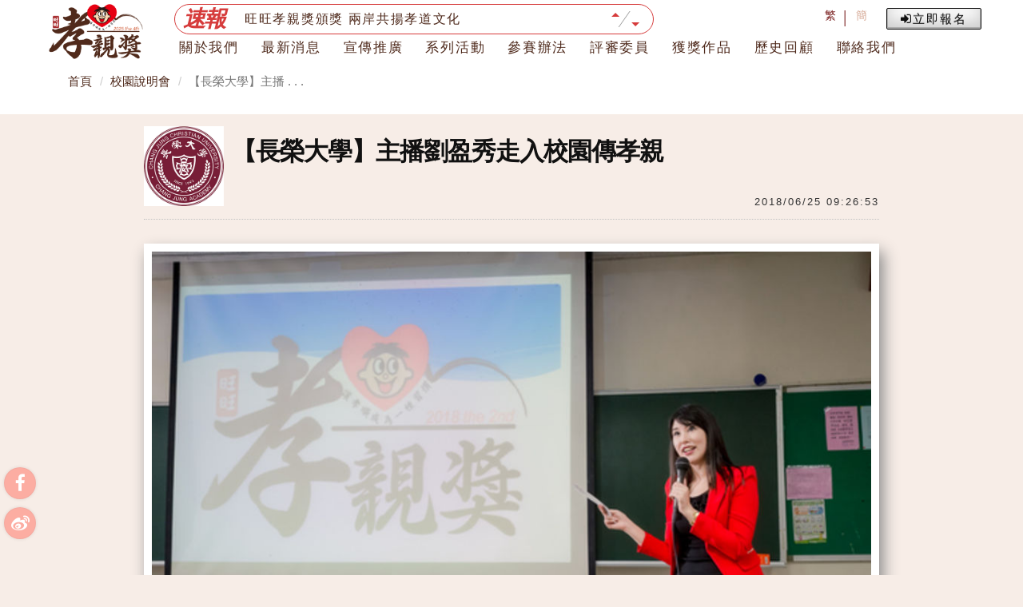

--- FILE ---
content_type: text/html; charset=utf-8
request_url: https://loveparents.org/News/20180625000014-13
body_size: 7149
content:



<!DOCTYPE html>

<html>
<head>
    <meta http-equiv="Content-Type" content="text/html; charset=UTF-8">

    <meta http-equiv="content-language" content="zh-Hant-TW">
    <meta http-equiv="X-UA-Compatible" content="IE=edge,Chrome=1">
    <meta name="viewport" content="width=device-width, initial-scale=1">
    <title>孝親獎 | 【長榮大 . . .</title>
    <link rel="shortcut icon" href="/assets/favicon.ico">

    <link href="/assets/lib/bootstrap/dist/css/bootstrap.min.css" rel="stylesheet">
    
    <link href="/assets/lib/animate.css/animate.css" rel="stylesheet">
    <link href="/assets/lib/components-font-awesome/css/font-awesome.min.css" rel="stylesheet">
    <link href="/assets/lib/flexslider/flexslider.css" rel="stylesheet">
    <link href="/assets/lib/magnific-popup/magnific-popup.css" rel="stylesheet">
    
    
    <link href="https://static.chinatimes.com/legacy/scripts/vertical-marquee/css/jquery.vertical-marquee.css?20190718" type="text/css" rel="stylesheet" />
    <link href="/assets/css/style.css?20260119180304" rel="stylesheet">


    <!-- Global site tag (gtag.js) - Google Analytics -->
    <script async src="https://www.googletagmanager.com/gtag/js?id=UA-118690298-1"></script>
    <script>
        window.dataLayer = window.dataLayer || [];
        function gtag() { dataLayer.push(arguments); }
        gtag('js', new Date());

        gtag('config', 'UA-118690298-1');
    </script>

    <style>
        .chinese-num {
            list-style: cjk-ideographic;
        }

        .none-num {
            list-style: none;
        }

        .hashtag {
            color: #ea7c7c;
        }

        .rules h4, .rule h4, .privacy h4 {
            position: relative;
            color: #551906;
            padding: 0em;
            display: inline-block;
        }

        .rules h4::before,
        .rule h4::before,
        .privacy h4::before {
            content: "";
            font-weight: normal;
            position: absolute;
            left: 0;
            top: 0;
        }

        .rules h4::after,
        .rule h4::after,
        .privacy h4::after {
            content: "";
            font-weight: normal;
            position: absolute;
            right: 0;
            top: 0;
        }
        ul.rules-mata {
            list-style: none;
            margin-left: 0;
            padding-left: 0;
        }

        .rules-mata li {
            padding-left: 1.1em;
            text-indent: -1.1em;
        }

        .rules-mata li:before {
            content: "※";
            padding-right: 5px;
        }
        .team-name {
            text-align: center;
            line-height: 1.5;
        }
    </style>

</head>
<body data-spy="scroll" data-target=".onpage-navigation" data-offset="60" id="fornewlist" class="inside-article">
    <main>
        <div class="page-loader">
            <div class="loader">Loading...</div>
        </div>

        <nav class="navbar navbar-custom navbar-fixed-top" role="navigation">
            <div class="container">
                <div class="navbar-header">
                    <a class="navbar-brand" href="/">
                        <img class="logo" src="http://file.loveparents.org/downloadfile/staticpic/logo-0611.png" alt="孝親獎">
                    </a>
                </div>

                <div class="top-level-wrapper">

                    <ul class="top-level">

                            <li class="menu-right login">
                                <a href="https://join.loveparents.org" class="btn btn-border-d btn-round"><i class="fa fa-sign-in"></i>立即報名</a>
                            </li>

                        <li class="menu-right language-opt "><a class="" href="//www.loveparents.org.cn/">簡</a></li>
                        <li class="menu-right language-opt first active"><a class="" href="//www.loveparents.org/">繁</a></li>
                        <li class="menu-right w-special hidden-xs">
                            
                        </li>
                        <li style="margin-left:120px;">
                            <section class="breaking-news">
                                <header>
                                    <h2 class="section-title">速報</h2>
                                </header>
                                <div class="vertical-marquee">
                                    <div class="list-container">
                                        <ul id="_Message"></ul>
                                    </div>
                                    <div class="navigation">
                                        <div class="btn btn-prev"> <a href="javascript:;"><span>上一則</span></a> </div>
                                        <div class="btn btn-next"> <a href="javascript:;"><span>下一則</span></a> </div>
                                    </div>
                                </div>
                            </section>
                        </li>
                        

                    </ul>
                </div>


                <div class="love-wrapper love-menu-full-width love-menu-transparent">
                    <button class="c-hamburger c-hamburger--htx visible-xs visible-md visible-sm">
                        <span>toggle menu</span>
                    </button>
                    <ul class="love-menu">
                        <li class="hidden-lg special-item mobile-view"><a href="https://collect.loveparents.org/tw/f62caszea5slm4qavk/home/submit">立即報名</a></li>
                        <li class="love-active-menu-item">
                            <a href="javascript:;">關於我們</a>
                            <ul>
                                <li><a class="section-scroll" href="/About/Spirit">活動精神</a></li>
                                <li><a class="section-scroll" href="/About/Chart">大會組織</a></li>
                                <li><a class="section-scroll" href="/Co_cre/Co_creList/11">宣傳影片</a></li>
                                <li><a class="section-scroll" href="/Competition/Corpration">合作單位</a></li>
                            </ul>
                        </li>
                        <li class="love-active-menu-item">
                            <a href="/NewsList/1">最新消息</a>
                        </li>
                        <li class="love-active-menu-item">
                            <a href="javascript:;">宣傳推廣</a>
                            <ul>
                                <li><a class="click-close section-scroll" href="/Co_cre/Co_creList/9">電視專訪</a></li>
                                <li><a class="click-close section-scroll" href="/NewsPage/Index">平面報導</a></li>
                                <li><a class="click-close section-scroll" href="/MV/Index">音樂MV</a></li>
                            </ul>
                        </li>
                        <li class="love-active-menu-item">
                            <a href="javascript:;">系列活動</a>
                            <ul>
                                <li><a class="section-scroll" href="/NewsList/13">第二屆說明會</a></li>
                                
                                
                                <li><a href="/LastActivity">第二屆新聞報導</a></li>
                            </ul>
                        </li>
                        <li class="love-active-menu-item">
                            <a href="javascript:;">參賽辦法</a>
                            <ul>
                                <li>
                                    <a class="section-scroll" href="/Competition/ModelRecommend">孝親楷模推薦辦法</a>
                                </li>
                                <li>
                                    <a class="section-scroll" href="/Competition/ShortsRule">孝親短影片大賽</a>
                                </li>
                            </ul>
                        </li>
                        
                        <li class="love-active-menu-item">
                            <a href="javascript:;">評審委員</a>
                            <ul>
                                <li><a class="section-scroll" href="/LastActivity/RefereeTeam2025">第四屆</a></li>
                                <li><a class="section-scroll" href="/LastActivity/RefereeTeam?year=2023">第三屆</a></li>
                                <li><a class="section-scroll" href="/LastActivity/RefereeTeam?year=2018">第二屆</a></li>
                                <li><a class="section-scroll" href="/LastActivity/RefereeTeam?year=2016">第一屆</a></li>
                            </ul>
                        </li>
                        <li class="love-active-menu-item">
                            <a href="javascript:;">獲獎作品</a>
                            <ul>
                                <li><a class="section-scroll" href="/LastActivity/LastActivity2025">第四屆</a></li>
                                <li><a class="section-scroll" href="/LastActivity/LastActivity2023">第三屆</a></li>
                                <li><a class="section-scroll" href="/LastActivity/LastActivity2018">第二屆</a></li>
                                <li><a class="section-scroll" href="/LastActivity/LastActivity">第一屆</a></li>
                            </ul>
                        </li>
                        <li class="love-active-menu-item">
                            <a href="javascript:;">歷史回顧</a>
                            <ul>
                                <li><a href="/LastActivity/AwardRecord2025">第四屆頒獎典禮</a></li>
                                <li><a href="/LastActivity/AwardRecord2023">第三屆頒獎典禮</a></li>
                                <li><a href="/LastActivity/Concert2019">2019孝親演唱會</a></li>
                                <li><a href="/LastActivity/LastActivity2019">第二屆頒獎典禮</a></li>
                                <li><a href="/LastActivity/AwardRecord">第一屆頒獎典禮</a></li>
                            </ul>
                        </li>

                        <li>
                            <a href="/#contactus">聯絡我們</a>
                        </li>
                        <li class="hidden-md hidden-sm hidden-xs special-item" id="_Sign"><a href="https://join.loveparents.org">我要報名</a></li>
                    </ul>
                </div>
            </div>

            <!-- /.nav-collapse -->
        </nav>


            <div class="main">

                

<section class="module-extra-small">
    <div class="container">
        <nav aria-label="breadcrumb">
            <ol class="breadcrumb">
                <li class="breadcrumb-item"><a href="/">首頁</a></li>

                    <li class="breadcrumb-item"><a href="/NewsList/13">校園說明會</a></li>
                    <li class="breadcrumb-item active" aria-current="page">【長榮大學】主播 . . .</li>

            </ol>
        </nav>
    </div>
</section>


            </div>

        





<section class="module pb-10">
    <div class="container news-article">
        <div class="col-sm-10 col-sm-offset-1">
            <div class="post">

                    <div class="post-header font-alt school-logo clearfix">
                            <span>
                                <img src=" https://file.loveparents.org/Data/2018-06-25/src/201806250018.png" alt="placeholder+image">
                            </span>
                        <h1 class="post-title">【長榮大學】主播劉盈秀走入校園傳孝親</h1>
                        <div class="post-meta">2018/06/25 09:26:53</div>
                    </div>

                <div class="post-entry">

            <div class="post-thumbnail">
                <img src=" https://file.loveparents.org/Data/2018-06-25/960/201806250014.jpg" alt="中央社 : 中天主播劉盈秀到長榮大學 宣傳旺旺孝親獎" class="img-responsive">
                <span class="post-meta">中央社 : 中天主播劉盈秀到長榮大學 宣傳旺旺孝親獎</span>

            </div>
        <p>為了「讓孝順成為一種習慣」，中天主播劉盈秀19日到長榮大學，與會資系、護理系及國財商等系同學分享孝親的重要，除與現場同學進行互動外，並宣傳旺旺孝親獎。目前「第二屆旺旺孝親獎詞曲創作大賽」已開始，到8月31日前皆可報名參加。</p>
        <p></p>
            <div class="post-thumbnail">
                <img src=" https://file.loveparents.org/Data/2018-06-25/960/201806250016.jpg" alt="長榮大學 : 中天主播劉盈秀到長榮大學 宣傳旺旺孝親獎" class="img-responsive">
                <span class="post-meta">長榮大學 : 中天主播劉盈秀到長榮大學 宣傳旺旺孝親獎</span>

            </div>
        <p>劉盈秀表示，在忙碌工作之餘，還好有家人的陪伴，讓她能實踐夢想，由於父母都從事醫療工作，父親照顧她的身體健康，而母親則是她的心靈導師，有了這兩方的幫忙，讓她能在工作上努力衝刺。</p>
            <div class="post-thumbnail">
                <img src=" https://file.loveparents.org/Data/2018-06-25/960/201806250012.jpg" alt="中央社 : 中天主播劉盈秀到長榮大學 宣傳旺旺孝親獎" class="img-responsive">
                <span class="post-meta">中央社 : 中天主播劉盈秀到長榮大學 宣傳旺旺孝親獎</span>

            </div>
        <p></p>
        <p>與現場互動上，透過TEMPO遊戲，劉盈秀與現場學生一起腦力激盪出孝親的方法，同學們提出的方法如陪伴、按摩、成績All Pass等日常生活的大小事件，都可達到孝親的目的。</p>
        <p></p>
        <p>第二屆旺旺孝親獎凡年滿12歲，以華文詞曲創作之音樂愛好者皆可報名參加，分學生組、社會組二組參賽，曲風不限，總獎金達800萬元，還有出專輯的機會，報名自即日起至8月31日止。更多相關活動訊息，可至旺旺孝親獎活動官網查看http://www.loveparents.org/</p>
        <p></p>
        <p>〔長榮大學公關組報導〕</p>

                </div>
            </div>
            <div class="nav-below">
                    <div class="news-pre">
                        <a href="/News/20180710000003-13">
                            <span>
                                <i class="fa fa-arrow-left" aria-hidden="true"></i>
                                上一則
                            </span>
                            【雲南師範大學商學 . . . 
                        </a>
                    </div>

                    <div class="news-next">
                        <a href="/News/20180710000002-13">
                            【呼倫貝爾學院】音 . . . 
                            <span>
                                下一則
                                <i class="fa fa-arrow-right" aria-hidden="true"></i>
                            </span>
                        </a>
                    </div>

            </div>
        </div>

    </div>
</section>



 <!-- footer開始 -->
<div class="module-extra-small bg-dark" id="footer">
    <div class="container">
        <!-- footer區 合作單位開始 -->
        <div class="footerslider">
            <div class="widget visible-xs">
                <h5 class="widget-title font-alt">合作單位</h5>
            </div>
            <ul class="slides">
                <li>
                    <div class="row">
                        <div class="widget col-sm-3">
                            <h5 class="widget-title font-alt">主辨單位</h5>
                            <ul class="icon-list logo-list">
                                <li>
                                    <a href="javascript:;">中國旺旺控股有限公司</a>
                                </li>
                                <li>
                                    <a href="javascript:;">旺旺中時媒體集團</a>
                                </li>
                                <li>
                                    <a href="javascript:;">旺旺文教基金會 </a>
                                </li>
                            </ul>
                        </div>
                        <div class="widget col-sm-3">
                            <h5 class="widget-title font-alt">指導單位</h5>
                            <ul class="icon-list logo-list">
                                <li>
                                    <a href="javascript:;">蔡衍明愛心基金會</a>
                                </li>
                                <li>
                                    <a href="javascript:;">中國旺基金會</a>
                                </li>
                            </ul>
                        </div>
                        <div class="widget col-sm-3">
                            <h5 class="widget-title font-alt">臺灣協辦媒體</h5>
                            <ul class="icon-list logo-list">
                                <li>
                                    <a href="javascript:;">中國時報</a>
                                </li>
                                <li>
                                    <a href="javascript:;">中國電視</a>
                                </li>
                                <li>
                                    <a href="javascript:;">中天電視</a>
                                </li>
                                <li>
                                    <a href="javascript:;">美國中旺電視</a>
                                </li>
                                <li>
                                    <a href="javascript:;">工商時報</a>
                                </li>
                                <li>
                                    <a href="javascript:;">旺報</a>
                                </li>
                                <li>
                                    <a href="javascript:;">CTWant</a>
                                </li>
                                <li>
                                    <a href="javascript:;">中時新聞網</a>
                                </li>
                                <li>
                                    <a href="javascript:;">中天新聞網</a>
                                </li>
                                <li>
                                    <a href="javascript:;">中華日報</a>
                                </li>
                            </ul>
                        </div>
                        <div class="widget col-sm-3">
                            <h5 class="widget-title font-alt">支持單位</h5>
                            <ul class="icon-list logo-list">
                                <li>
                                    <a href="javascript:;">宜蘭食品工業</a>
                                </li>
                                <li>
                                    <a href="javascript:;">金犢獎組委會</a>
                                </li>
                                <li>
                                    <a href="javascript:;">上海神旺酒店</a>
                                </li>
                            </ul>
                        </div>

                    </div>
                </li>
                <li>
                    <div class="row">
                        <div class="widget col-sm-3">
                            <h5 class="widget-title font-alt">特別支持單位</h5>
                            <ul class="icon-list logo-list">
                                <li>
                                    <a href="javascript:;">愛至尊</a>
                                </li>

                            </ul>
                        </div>
                        <div class="widget col-sm-3">
                            <h5 class="widget-title font-alt">協辦協會</h5>
                            <ul class="icon-list">
                                <li>
                                    <a href="javascript:;">兩岸企業家峰會文創小組</a>
                                </li>
                                <li>
                                    <a href="javascript:;">中國文化管理協會</a>
                                </li>
                                <li>
                                    <a href="javascript:;">中國民族影視藝術發展促進會</a>
                                </li>
                                <li>
                                    <a href="javascript:;">中關村上市公司協會</a>
                                </li>

                            </ul>
                        </div>
                        <div class="widget col-sm-3">
                            <h5 class="widget-title font-alt">協辦媒體</h5>
                            <ul class="icon-list">
                                <li>
                                    <a href="javascript:;">中新社</a>
                                </li>
                                <li>
                                    <a href="javascript:;">福建日報</a>
                                </li>
                                <li>
                                    <a href="javascript:;">江西日報-江南都市報</a>
                                </li>
                                <li>
                                    <a href="javascript:;">瀟湘晨報</a>
                                </li>
                                <li>
                                    <a href="javascript:;">廣東快報</a>
                                </li>
                                <li>
                                    <a href="javascript:;">廈門日報</a>
                                </li>
                                <li>
                                    <a href="javascript:;">濰坊日報</a>
                                </li>
                                <li>
                                    <a href="javascript:;">中國食品品質報</a>
                                </li>
                                <li>
                                    <a href="javascript:;">中國交通頻道</a>
                                </li>
                                <li>
                                    <a href="javascript:;">貴州省廣播電視臺</a>
                                </li>
                                <li>
                                    <a href="javascript:;">海南廣電公共傳播</a>
                                </li>
                                <li>
                                    <a href="javascript:;">陝西國際傳播中心</a>
                                </li>
                                <li>
                                    <a href="javascript:;">濰坊電視臺</a>
                                </li>
                            </ul>
                        </div>
                        <div class="widget col-sm-3">
                            <h5 class="widget-title font-alt">協辦新媒體</h5>
                            <ul class="icon-list">
                                <li>
                                    <a href="javascript:;">中國網</a>
                                </li>
                                <li>
                                    <a href="javascript:;">中國經濟網</a>
                                </li>
                                <li>
                                    <a href="javascript:;">中國網財經</a>
                                </li>
                                <li>
                                    <a href="javascript:;">齊魯晚報-齊魯壹點</a>
                                </li>
                                <li>
                                    <a href="javascript:;">重慶日報-重慶上游新聞</a>
                                </li>
                                <li>
                                    <a href="javascript:;">雲南網</a>
                                </li>
                                <li>
                                    <a href="javascript:;">四川日報新媒體-川觀新聞</a>
                                </li>
                                <li>
                                    <a href="javascript:;">第1眼TV-華龍網</a>
                                </li>
                                <li>
                                    <a href="javascript:;">晨視頻</a>
                                </li>


                            </ul>
                        </div>
                    </div>
                </li>
                <li>
                    <div class="row">
                        <div class="widget col-sm-4">
                            <h5 class="widget-title font-alt">協辦海外媒體</h5>
                            <ul class="icon-list">
                                <li>
                                    <a href="javascript:;">鳳凰網</a>
                                </li>
                                <li>
                                    <a href="javascript:;">大公網</a>
                                </li>
                                <li>
                                    <a href="javascript:;">香港經濟導報</a>
                                </li>
                                <li>
                                    <a href="javascript:;">香港商報全球商報聯盟</a>
                                </li>
                                <li>
                                    <a href="javascript:;">澳門日報</a>
                                </li>
                                <li>
                                    <a href="javascript:;">新加坡SINGTEL電信</a>
                                </li>
                                <li>
                                    <a href="javascript:;">馬來西亞Astro賽宇媒體控股</a>
                                </li>
                                <li>
                                    <a href="javascript:;">非洲時報</a>
                                </li>
                                <li>
                                    <a href="javascript:;">澳大利亞澳華電視傳媒</a>
                                </li>
                            </ul>
                        </div>
                        <div class="widget col-sm-4">
                            <h5 class="widget-title font-alt">協辦海外機構</h5>
                            <ul class="icon-list">
                                <li>
                                    <a href="javascript:;">華僑協會總會墨爾本分會</a>
                                </li>
                                <li>
                                    <a href="javascript:;">美國酒店地產總商會</a>
                                </li>
                                <li>
                                    <a href="javascript:;">紐約中華總商會</a>
                                </li>
                                <li>
                                    <a href="javascript:;">緬甸華僑聯誼會</a>
                                </li>
                                <li>
                                    <a href="javascript:;">馬來西亞北工站</a>
                                </li>
                                <li>
                                    <a href="javascript:;">日本都商事株式會社</a>
                                </li>
                                <li>
                                    <a href="javascript:;">沙特吉達華商會</a>
                                </li>
                                <li>
                                    <a href="javascript:;">韓國慶尚南道中國僑民會</a>
                                </li>
                                <li>
                                    <a href="javascript:;">中國同胞心連心連合總會</a>
                                </li>
                                <li>
                                    <a href="javascript:;">中華中道領導文化總會</a>
                                </li>
                                <li>
                                    <a href="javascript:;">美國華隆有限公司</a>
                                </li>
                            </ul>
                        </div>
                        <div class="widget col-sm-4">
                            <h5 class="widget-title font-alt">協辦專業機構</h5>
                            <ul class="icon-list">
                                <li>
                                    <a href="javascript:;">映宇宙</a>
                                </li>
                                <li>
                                    <a href="javascript:;">CNV聯合音樂人</a>
                                </li>
                                <li>
                                    <a href="javascript:;">音樂霸</a>
                                </li>
                                <li>
                                    <a href="javascript:;">幕後圈</a>
                                </li>
                                <li>
                                    <a href="javascript:;">一線娛樂</a>
                                </li>
                            </ul>
                        </div>
                    </div>
                </li>
            </ul>
        </div>
        <!-- footer區 合作單位結束 -->
        <div class="row">
            <!-- footer區 聯絡我們開始 -->
            <div class="" id="contactus">
                <div class="widget">
                    <h5 class="widget-title font-alt">孝親專線</h5>
                    <div class="col-md-3 col-sm-6"><span>台北</span>+886-2-2308-1058#7726 林先生</div>
                    <div class="col-md-3 col-sm-6"><span>上海</span>+021-61151111#214258 方先生</div>
                    <div class="col-md-3 col-sm-6"><span>北京</span>+86-10-65818799#809 周先生</div>
                    <div class="col-md-3 col-sm-6">
                        <span>Email</span><a href="/cdn-cgi/l/email-protection#6905061f0c19081b0c071d1a291e08071d44040c0d0008470a0604"><span class="__cf_email__" data-cfemail="83efecf5e6f3e2f1e6edf7f0c3f4e2edf7aeeee6e7eae2ade0ecee">[email&#160;protected]</span></a>
                    </div>
                </div>
            </div>
            <!-- footer區 聯絡我們結束 -->
        </div>
    </div>
</div>
<hr class="divider-d">
<!-- footer區 版權頁開始 -->
<footer class="footer">
    <div class="container">
        <div class="row">
            <div class="col-lg-8 col-xs-12">
                <p class="copyright text-center">
                    &copy; 2018&nbsp; 中國旺旺控股有限公司、旺旺中時媒體集團 All Rights Reserved. 未經授權，不得轉載
                </p>
            </div>
            <div class="col-lg-4 col-xs-12 team-social text-center">
                <a href="https://www.facebook.com/%E6%97%BA%E6%97%BA%E5%AD%9D%E8%A6%AA%E7%8D%8E-161702774647820/">
                    <img src="https://file.loveparents.org/downloadfile/staticpic/qrcode-fb.jpg" alt="facebook"
                         class="img-responsive">
                    <span>facebook</span>
                </a>
                <a href="https://www.tiktok.com/@wantwantloveparents">

                    <!-- <img src="https://file.loveparents.org/downloadfile/staticpic/qrcode-tiktok.png" alt="tiktok"
                    class="img-responsive"> -->
                    <img src="https://file.loveparents.org/downloadfile/staticpic/qrcode-tiktok.png" alt="tiktok" class="img-responsive">
                    <span>tiktok</span>
                </a>
                <a href="https://weibo.com/p/1006065973163867/home?from=page_100606&mod=TAB&is_hot=1#place">
                    <img src="https://file.loveparents.org/downloadfile/staticpic/qrcode-weibo.jpg" alt="微博"
                         class="img-responsive">
                    <span>微博</span>
                </a>
            </div>
        </div>
    </div>
</footer>
<!-- footer區 版權頁結束 -->
<!-- footer結束 -->




        <div class="scroll-up"><a href="#totop" title="回頁首"><i class="fa fa-angle-double-up"></i></a></div>

        <ul class="social-icons circle hidden-xs">
            <li class="social-facebook">
                <a href="https://www.facebook.com/%E6%97%BA%E6%97%BA%E5%AD%9D%E8%A6%AA%E7%8D%8E-161702774647820/" target="_blank" title="facebook">
                    <i class="fa fa-facebook" aria-hidden="true"></i>
                </a>
            </li>
            <li class="social-weibo">
                <a href="https://www.weibo.com/5973163867/manage" target="_blank" title="微博">
                    <i class="fa fa-weibo" aria-hidden="true"></i>
                </a>
            </li>
        </ul>
    </main>
    <script data-cfasync="false" src="/cdn-cgi/scripts/5c5dd728/cloudflare-static/email-decode.min.js"></script><script src="/assets/lib/jquery/dist/jquery-1.12.4.min.js"></script>
    <script src="/assets/lib/bootstrap/dist/js/bootstrap.min.js"></script>
    
    <script src="/assets/js/front-end-specialized.min.js"></script>
    <script src="/assets/lib/wow/dist/wow.js"></script>
    <script src="/assets/lib/isotope/dist/isotope.pkgd.js"></script>
    <script src="/assets/lib/flexslider/jquery.flexslider.js"></script>
    <script src="/assets/lib/imagesloaded/imagesloaded.pkgd.min.js"></script>
    <script src="/assets/lib/magnific-popup/jquery.magnific-popup.js"></script>
    <script src="/assets/js/jquery.vertical-marquee.js"></script>
    

    
    <script src="/assets/js/main.js?20260119180304"></script>

    
    
    <script>
        var DifferenceHour = -1;
        var DifferenceMinute = -1;
        var DifferenceSecond = -1;
        var DifferenceHour1 = -1;
        var DifferenceMinute1 = -1;
        var DifferenceSecond1 = -1;

        //報名的起迄時間
        var EndDay = new Date("Sep 01, 2018 02:00:00");

        if (new Date() > EndDay)
        {
            $("#_Sign").hide();
        }

        $(document).ready(function () {
            $.ajax({
                type: "GET",
                url: "../../Default/ArticleMessage",
                success: function (response) {
                    if (response.Success == true) {
                        var ResponseData = response.Data;
                        var DomainName = "http://" + window.location.host + "/";
                        var vString = "";
                        for (var i = 0; i < ResponseData.length; i++) {
                            vString += "<li><div class='content-container'><a href='" + DomainName + ResponseData[i].ArticleUrl + "'>" + ResponseData[i].Title + "</a></div></li>";
                        }
                        vString += vString;
                        $("#_Message").append(vString);
                        $(".breaking-news").verticalMarquee();
                    }
                }
            })
        });
        $("#logout").click(function () {
            $.post("/Co_cre/Logout", {}, function (data) {
                alert(data);
                if (data == "已登出") {
                    location.reload();
                }
            });
        });

    </script>
<script defer src="https://static.cloudflareinsights.com/beacon.min.js/vcd15cbe7772f49c399c6a5babf22c1241717689176015" integrity="sha512-ZpsOmlRQV6y907TI0dKBHq9Md29nnaEIPlkf84rnaERnq6zvWvPUqr2ft8M1aS28oN72PdrCzSjY4U6VaAw1EQ==" data-cf-beacon='{"version":"2024.11.0","token":"acb0c1d50847445f9a6409fd6e27ca68","r":1,"server_timing":{"name":{"cfCacheStatus":true,"cfEdge":true,"cfExtPri":true,"cfL4":true,"cfOrigin":true,"cfSpeedBrain":true},"location_startswith":null}}' crossorigin="anonymous"></script>
</body>
</html>


--- FILE ---
content_type: text/css
request_url: https://static.chinatimes.com/legacy/scripts/vertical-marquee/css/jquery.vertical-marquee.css?20190718
body_size: 289
content:
.vertical-marquee {
    position: relative;
    padding-right: 50px;
    height: 100%;
}
.vertical-marquee .list-container {
    position: relative;
    height: 100%;
    overflow: hidden;
}
.vertical-marquee .list-container > ul {
    position: absolute;
    left: 0;
    top: 0;
    width: 100%;
    height: 100%;
    margin: 0;
    padding: 0;
    transition: top 0.6s;
}
.vertical-marquee .list-container > ul > li {
    border: none;
    overflow: hidden;
    height: 100%;
    line-height: 1.3;
    white-space: nowrap;
}
.vertical-marquee .list-container > ul > li::after {
    content: "";
    display: inline-block;
    width: 0;
    height: 100%;
    vertical-align: middle;
}
.vertical-marquee .content-container {
    display: inline-block;
    vertical-align: middle;
    white-space: normal;
    width: 100%;
}
.vertical-marquee .navigation {
    position: absolute;
    right: 0;
    top: calc(50% - 15px);
    width: 50px;
    height: 31px;
    white-space: nowrap;
    font-size: 0;
}
.vertical-marquee .navigation::before {
    content: "";
    display: block;
    width: 1px;
    height: 25px;
    background: #999999;
    -webkit-transform-origin: 50% 50%;
    transform-origin: 50% 50%;
    -webkit-transform: translate(24px, 2px) skewX(-35deg);
    transform: translate(24px, 2px) skewX(-35deg);
}
.vertical-marquee .navigation .btn {
    position: absolute;
    padding: 0;
    margin: 0;
    border: none;
    transition: none;
}
.vertical-marquee .navigation .btn-prev {
    left: 0;
    top: 0;
}
.vertical-marquee .navigation .btn-next {
    right: 0;
    bottom: 0;
}
.vertical-marquee .navigation .btn a {
    display: block;
    font-size: 0;
    width: 25px;
    height: 20px;
    text-align: center;
    position: relative;
}
.vertical-marquee .navigation .btn a::after {
    content: "";
    display: inline-block;
    width: 0;
    height: 100%;
    vertical-align: middle;
}
.vertical-marquee .navigation .btn a span {
    position: relative;
    display: inline-block;
    vertical-align: middle;
    width: 0;
    height: 0;
    border: 5px solid #666666;
    border-color: #666666 transparent #666666 transparent;
}
.vertical-marquee .navigation .btn-prev a span {
    border-top-width: 0;
}
.vertical-marquee .navigation .btn-next a span {
    border-bottom-width: 0;
}
.vertical-marquee .navigation .btn a:hover span {
    border-color: #000000 transparent #000000 transparent;
}
.vertical-marquee .navigation .btn a:active span {
    border-color: #990000 transparent #990000 transparent;
    left: 1px;
    top: 1px;
}

--- FILE ---
content_type: text/css
request_url: https://loveparents.org/assets/css/style.css?20260119180304
body_size: 26165
content:
/*--------------------------------------------------------------
	Common
--------------------------------------------------------------*/

html {
    overflow-y: scroll;
    overflow-x: hidden;
    -ms-overflow-style: scrollbar;
}

body {
    background: #f7ede7;
    font: 17px/1 "Microsoft Yahei", "Verdana", "Arial", "PMingLiU", "sans-serif";
    color: #333;
}

img {
    max-width: 100%;
    height: auto;
    -ms-filter: "progid:DXImageTransform.Microsoft.gradient(startColorstr=#00FFFFFF,endColorstr=#00FFFFFF)";
    /* IE8 */
    filter: progid:DXImageTransform.Microsoft.gradient(startColorstr=#00FFFFFF, endColorstr=#00FFFFFF);
    /* IE6 & 7 */
}

iframe {
    border: 0;
}

.align-center {
    text-align: center;
}

.align-left {
    text-align: left !important;
}

.block-center {
    margin: 0 auto;
}

.position-relative {
    position: relative;
}

.leftauto {
    right: 0 !important;
    left: auto !important;
}

/* Transition elsements */

a,
.btn {
    transition: all 0.125s ease-in-out 0s;
}

.client-logo,
.gallery-caption,
.gallery-image:after,
.gallery-image img,
.price-table,
.team-detail,
.team-image:after,
.work-caption,
.work-image>img,
.work-image:after,
.post-thumbnail,
.post-video,
.post-images-slider {
    transition: all 0.3s ease-in-out 0s;
}

/* Reset box-shadow */

.btn,
.well,
.panel,
.progress,
.form-control,
.form-control:hover,
.form-control:focus,
.navbar-custom .dropdown-menu {
    box-shadow: none;
}

/* Reset border-radius */

.well,
.label,
.alert,
.progress,
.form-control,
.modal-content,
.panel-heading,
.panel-group .panel,
.nav-tabs>li>a,
.nav-pills>li>a {
    border-radius: 2px;
}

.pr-remove {
    /*vertical-align: middle !important;*/
    text-align: center;
}

.examples {
    border-radius: 2px;
    padding: 7px 5px;
    margin: 0 0 40px;
}

.examples.bg-dark {
    background: #333;
    border: 0;
}

.et-icons .box1 {
    border: 1px solid #e5e5e5;
    display: block;
    width: 25%;
    float: left;
    padding: 0;
    font-size: 13px;
    margin: -1px 0 0 -1px;
}

.et-icons .box1>span {
    display: inline-block;
    border-right: 1px solid #e5e5e5;
    min-width: 60px;
    min-height: 60px;
    text-align: center;
    line-height: 60px;
    font-size: 28px;
    margin-right: 5px;
}

.fa-icons>div {
    padding: 0;
    border: 1px solid #e5e5e5;
    margin: -1px 0 0 -1px;
    font-size: 13px;
}

.fa-icons>div>i {
    display: inline-block;
    margin-right: 5px;
    min-width: 40px;
    min-height: 40px;
    border-right: 1px solid #f1f1f1;
    line-height: 40px;
    text-align: center;
    font-size: 14px;
}

.help-block ul {
    list-style: none;
    padding: 0;
    margin: 0;
}

/* Sections */

.navbar-custom+.main {
    margin-top: 50px;
}

.main {
    position: relative;
    background-color: #ffffff;
    z-index: 1;
}

.module,
.module-small {
    position: relative;
    padding: 15px 0;
    background-repeat: no-repeat;
    background-position: 50% 50%;
    background-size: cover;
}

.module-center {
    margin-top: 15%;
}

/* Module header */

.module-small {
    padding: 70px 0;
}

.module-extra-small {
    padding: 25px 0px;
}

.module-extra-small .breadcrumb {
    margin-bottom: 0;
    background-color: transparent;
    margin-top: 10px;
}

.module-extra-small .breadcrumb-item {
    font-size: 15px;
}

.module-medium {
    padding: 75px 0px;
}

.holder-w {
    position: relative;
    display: table-cell;
    vertical-align: middle;
    height: 1px;
    width: 50%;
}

.holder-w:before {
    border-top: 1px solid #eaeaea;
    position: relative;
    display: block;
    content: "";
    top: 1px;
    height: 1px;
    width: 100%;
}

/* Sections dividers */

.divider-w {
    border-top: 1px solid #eaeaea;
    margin: 0;
}

.divider-d {
    border-top: 1px solid #202020;
    margin: 0;
}

/* Half-image */

.side-image {
    position: absolute;
    height: 100%;
    background-repeat: no-repeat;
    background-position: 50% 50%;
    background-size: cover;
}

.side-image-text {
    background: #fff;
    border-top: 1px solid #e5e5e5;
    border-bottom: 1px solid #e5e5e5;
    padding: 140px 60px 140px;
}

/* Dark background */

.bg-dark,
.bg-dark-10,
.bg-dark-30,
.bg-dark-60,
.bg-dark-90,
.bg-dark .module-title,
.bg-dark-10 .module-title,
.bg-dark-30 .module-title,
.bg-dark-60 .module-title,
.bg-dark-90 .module-title,
.bg-dark .module-subtitle,
.bg-dark-10 .module-subtitle,
.bg-dark-30 .module-subtitle,
.bg-dark-60 .module-subtitle,
.bg-dark-90 .module-subtitle,
.bg-dark .alt-module-subtitle h5,
.bg-dark-10 .alt-module-subtitle h5,
.bg-dark-30 .alt-module-subtitle h5,
.bg-dark-60 .alt-module-subtitle h5,
.bg-dark-90 .alt-module-subtitle h5 {
    color: #fff;
}

.bg-dark {
    background: #e0dfde;
}

.bg-dark-10:before {
    position: absolute;
    background: rgba(255, 255, 255, 0.1);
    content: " ";
    height: 100%;
    width: 100%;
    left: 0;
    top: 0;
}

.bg-dark-30:before {
    position: absolute;
    background: rgba(2, 2, 2, 0.4);
    content: " ";
    height: 100%;
    width: 100%;
    left: 0;
    top: 0;
}

.bg-dark-60:before {
    position: absolute;
    background: rgba(34, 34, 34, 0.8);
    content: " ";
    height: 100%;
    width: 100%;
    left: 0;
    top: 0;
}

.bg-dark-90:before {
    position: absolute;
    background: rgba(34, 34, 34, 0.9);
    content: " ";
    height: 100%;
    width: 100%;
    left: 0;
    top: 0;
}

.bg-gradient:before {
    position: absolute;
    background: url([data-uri]);
    /* FF3.6+ */
    /* Chrome,Safari4+ */
    /* Chrome10+,Safari5.1+ */
    /* Opera 11.10+ */
    /* IE10+ */
    background: linear-gradient(to bottom, rgba(40, 115, 113, 0.57) 25%, rgba(115, 54, 31, 0.67) 75%);
    /* W3C */
    filter: progid:DXImageTransform.Microsoft.gradient(startColorstr='#00ffffff', endColorstr='#000000', GradientType=0);
    /* IE6-8 */
    content: " ";
    height: 100%;
    width: 100%;
    left: 0;
    top: 0;
}

.bg-light {
    background: #f6f6f6;
}

.parallax-bg {
    background-attachment: fixed;
    background-size: cover;
}

/* Vertical margin, padding */

.no-gutter>[class*='col-'] {
    padding-right: 0;
    padding-left: 0;
}

.star-list #newsList>[class*='col-'] {
    padding-right: 10px;
    padding-left: 10px;
}

.nopadding {
    padding: 0 !important;
    margin: 0 !important;
}

.padding-5 {
    padding: 5px !important;
    margin: 0 !important;
}

.p-0 {
    padding: 0 !important;
}

.pt-0 {
    padding-top: 0 !important;
}

.pt-10 {
    padding-top: 10px !important;
}

.pt-20 {
    padding-top: 20px !important;
}

.pt-30 {
    padding-top: 30px !important;
}

.pt-40 {
    padding-top: 40px !important;
}

.pt-50 {
    padding-top: 50px !important;
}

.pt-140 {
    padding-top: 140px !important;
}

.pb-0 {
    padding-bottom: 0 !important;
}

.pb-10 {
    padding-bottom: 10px !important;
}

.pb-20 {
    padding-bottom: 20px !important;
}

.pb-30 {
    padding-bottom: 30px !important;
}

.pb-40 {
    padding-bottom: 40px !important;
}

.pb-50 {
    padding-bottom: 50px !important;
}

.pb-140 {
    padding-bottom: 140px !important;
}

.m-0 {
    margin: 0 !important;
}

.mt-0 {
    margin-top: 0 !important;
}

.mt-10 {
    margin-top: 10px !important;
}

.mt-20 {
    margin-top: 20px !important;
}

.mt-30 {
    margin-top: 30px !important;
}

.mt-40 {
    margin-top: 40px !important;
}

.mt-50 {
    margin-top: 50px !important;
}

.mt-60 {
    margin-top: 60px !important;
}

.mt-70 {
    margin-top: 70px !important;
}

.mt-80 {
    margin-top: 80px !important;
}

.mb-0 {
    margin-bottom: 0 !important;
}

.mb-10 {
    margin-bottom: 10px !important;
}

.mb-20 {
    margin-bottom: 20px !important;
}

.mb-30 {
    margin-bottom: 30px !important;
}

.mb-40 {
    margin-bottom: 40px !important;
}

.mb-50 {
    margin-bottom: 50px !important;
}

.mb-60 {
    margin-bottom: 60px !important;
}

.mb-70 {
    margin-bottom: 70px !important;
}

.mb-80 {
    margin-bottom: 80px !important;
}

@media only screen and (max-width: 991px) {
    .mt-sm-0 {
        margin-top: 0 !important;
    }

    .mt-sm-10 {
        margin-top: 10px !important;
    }

    .mt-sm-20 {
        margin-top: 20px !important;
    }

    .mt-sm-30 {
        margin-top: 30px !important;
    }

    .mt-sm-40 {
        margin-top: 40px !important;
    }

    .mt-sm-50 {
        margin-top: 50px !important;
    }

    .mt-sm-60 {
        margin-top: 60px !important;
    }

    .mt-sm-70 {
        margin-top: 70px !important;
    }

    .mt-sm-80 {
        margin-top: 80px !important;
    }

    .mb-sm-0 {
        margin-bottom: 0 !important;
    }

    .mb-sm-10 {
        margin-bottom: 10px !important;
    }

    .mb-sm-20 {
        margin-bottom: 20px !important;
    }

    .mb-sm-30 {
        margin-bottom: 30px !important;
    }

    .mb-sm-40 {
        margin-bottom: 40px !important;
    }

    .mb-sm-50 {
        margin-bottom: 50px !important;
    }

    .mb-sm-60 {
        margin-bottom: 60px !important;
    }

    .mb-sm-70 {
        margin-bottom: 70px !important;
    }

    .mb-sm-80 {
        margin-bottom: 80px !important;
    }

    .btn-list.center-sm .btn {
        margin: 10px auto !important;
        float: none !important;
        width: 90%;
        display: block;
    }
}

@media only screen and (max-width: 767px) {
    .mt-xs-0 {
        margin-top: 0 !important;
    }

    .mt-xs-10 {
        margin-top: 10px !important;
    }

    .mt-xs-20 {
        margin-top: 20px !important;
    }

    .mt-xs-30 {
        margin-top: 30px !important;
    }

    .mt-xs-40 {
        margin-top: 40px !important;
    }

    .mt-xs-50 {
        margin-top: 50px !important;
    }

    .mt-xs-60 {
        margin-top: 60px !important;
    }

    .mt-xs-70 {
        margin-top: 70px !important;
    }

    .mt-xs-80 {
        margin-top: 80px !important;
    }

    .mb-xs-0 {
        margin-bottom: 0 !important;
    }

    .mb-xs-10 {
        margin-bottom: 10px !important;
    }

    .mb-xs-20 {
        margin-bottom: 20px !important;
    }

    .mb-xs-30 {
        margin-bottom: 30px !important;
    }

    .mb-xs-40 {
        margin-bottom: 40px !important;
    }

    .mb-xs-50 {
        margin-bottom: 50px !important;
    }

    .mb-xs-60 {
        margin-bottom: 60px !important;
    }

    .mb-xs-70 {
        margin-bottom: 70px !important;
    }

    .mb-xs-80 {
        margin-bottom: 80px !important;
    }

    .nopadding-xs {
        padding: 0 !important;
        margin: 0 !important;
    }
}

/* Scroll to top */

.scroll-up {
    position: fixed;
    display: none;
    bottom: 7px;
    right: 7px;
    z-index: 999;
}

.scroll-up a {
    background: #a5a5a5;
    display: block;
    height: 28px;
    width: 28px;
    text-align: center;
    line-height: 28px;
    font-size: 14px;
    color: #fff;
    opacity: 0.8;
    border-radius: 2px;
}

.scroll-up a:hover,
.scroll-up a:active {
    opacity: 1;
    color: #000;
}

/* Video */

.video-controls-box {
    position: absolute !important;
    bottom: 40px;
    left: 0;
    width: 100%;
    z-index: 1;
}

.video-controls-box a {
    display: inline-block;
    color: #fff;
    margin: 0 5px 0 0;
}

.video-container {
    border: 5px solid #fafafa;
    background: #fafafa;
    margin-bottom: 15px;
    margin-top: 10px;
}

/*-----------------------------------------------------------------------------------*/

/* Social Icons */

/*-----------------------------------------------------------------------------------*/

ul.social-icons {
    list-style: none;
    margin: 17px 10px 0 10px;
    position: fixed;
    width: 40px;
    left: -50px;
    bottom: 40px;
    z-index: 999;
}

ul.social-icons.circle li {
    background-image: none;
    background-color: transparent;
}

ul.social-icons.circle li a {
    background-color: rgba(255, 131, 118, 0.6);
    background-position: 0px -40px !important;
    border-radius: 50% !important;
    color: #ffffff;
}

ul.social-icons.circle li a:hover {
    background-position: 0px -40px !important;
}

ul.social-icons.rounded a {
    border-radius: 5px !important;
}

ul.social-icons.color .social-facebook a {
    background-color: #3b5998;
}

ul.social-icons.color .social-twitter a {
    background-color: #48c4d2;
}

ul.social-icons.color .social-googleplus a {
    background-color: #d94a39;
}

ul.social-icons.color .social-youtube a {
    background-color: #f45750;
}

ul.social-icons.color .social-github a {
    background-color: #333333;
}

ul.social-icons.color .social-pinterest a {
    background-color: #cb2027;
}

ul.social-icons.color .social-blogger a {
    background-color: #fb913f;
}

ul.social-icons.color .social-dribbble a {
    background-color: #ef5b92;
}

ul.social-icons.color .social-flickr a {
    background-color: #fd55ad;
}

ul.social-icons.color .social-skype a {
    background-color: #18b7f1;
}

ul.social-icons.color .social-digg a {
    background-color: #2882c6;
}

ul.social-icons.color .social-linkedin a {
    background-color: #71b2d0;
}

ul.social-icons.color .social-vimeo a {
    background-color: #62a0ad;
}

ul.social-icons.color .social-yahoo a {
    background-color: #ab64bc;
}

ul.social-icons.color .social-tumblr a {
    background-color: #3a5976;
}

ul.social-icons.color .social-deviantart a {
    background-color: #d0de21;
}

ul.social-icons.color .social-delicious a {
    background-color: #3274d1;
}

ul.social-icons.color .social-rss a {
    background-color: #fe9900;
}

ul.social-icons.border li a {
    background-position: 0px 0px !important;
    border: 2px solid #8faca6;
    background-color: rgba(0, 0, 0, 0.15) !important;
}

ul.social-icons.border li a:hover {
    background-position: 0px -40px !important;
    background-color: #999 !important;
}

ul.social-icons li {
    background-color: rgba(0, 0, 0, 0.06);
    background-image: -moz-linear-gradient(bottom, rgba(0, 0, 0, 0.05) 0%, rgba(0, 0, 0, 0) 100%);
    /* gradient overlay */
    background-image: -o-linear-gradient(bottom, rgba(0, 0, 0, 0.05) 0%, rgba(0, 0, 0, 0) 100%);
    /* gradient overlay */
    background-image: -webkit-linear-gradient(bottom, rgba(0, 0, 0, 0.05) 0%, rgba(0, 0, 0, 0) 100%);
    /* gradient overlay */
    background-image: linear-gradient(bottom, rgba(0, 0, 0, 0.05) 0%, rgba(0, 0, 0, 0) 100%);
    /* gradient overlay */
    background-position: 50% 50%;
    display: block;
    float: left;
    margin: 5px;
    padding: 0 0 0px 0;
}

ul.social-icons li a {
    border: 1px solid rgba(0, 0, 0, 0.03);
    box-shadow: 0px 0px 4px rgba(0, 0, 0, 0.1);
    display: block;
    width: 40px;
    height: 40px;
    background-position: 0px -55px;
    background-repeat: no-repeat;
    padding-bottom: 1px;
    opacity: 1;
    font-size: 23px;
    text-align: center;
    padding-top: 7px;
}

ul.social-icons li a:hover {
    background-position: 0px -40px !important;
    opacity: 1;
    -webkit-transition-duration: 0.5s;
    -moz-transition-duration: 0.5s;
    -o-transition-duration: 0.5s;
    -ms-transition-duration: 0.5s;
    transition-duration: 0.5s;
    -webkit-transition-property: background-color;
    -moz-transition-property: background-color;
    -o-transition-property: background-color;
    -ms-transition-property: background-color;
    transition-property: background-color;
}

.social-facebook a:hover {
    background-color: #3b5998 !important;
}

.social-twitter a:hover {
    background-color: #48c4d2 !important;
}

.social-weixin a:hover {
    background-color: #1f7e18 !important;
}

.social-youtube a:hover {
    background-color: #f45750 !important;
}

.social-weibo a:hover {
    background-color: #89101e !important;
}

.social-googleplus a:hover {
    background-color: #d94a39 !important;
}

[class^="social-"] a,
[class*=" social-"] a {
    background-position: 0px -40px !important;
    background-repeat: no-repeat;
}

.social-buttons ul.social-icons {
    list-style: none;
    margin: 17px 10px 0 10px;
    position: relative;
    width: auto;
    left: -50px;
    bottom: -20px;
    z-index: 999;
}

.social-buttons ul.social-icons.circle li {
    display: inline-block;
}

/* Landing Page */

.landing-reason:before {
    position: absolute;
    content: " ";
    width: 100%;
    height: 100%;
    left: 0;
    top: 0;
    background-color: rgba(66, 26, 107, 0.9);
}

.landing-reason {
    color: #fff;
    font-size: 13px;
}

.landing-image-text {
    padding-top: 70px;
    padding-bottom: 0px;
}

.landing-image-text h2 {
    margin-top: 100px;
    margin-bottom: 15px;
}

.landing-screenshot:before {
    position: absolute;
    content: " ";
    width: 100%;
    height: 100%;
    left: 0;
    top: 0;
    background-color: rgba(66, 60, 130, 0.5);
}

.alert i {
    margin-right: 5px;
}

/*-------------------------------------------------------------------
  nav-tabs
--------------------------------------------------------------------*/

.btn-style .nav-tabs {
    border-bottom: 2px solid #ddd;
    text-align: center;
}

.btn-style .nav-tabs>li {
    float: none;
    display: inline-block;
    margin: 0 25px -2px 25px;
}

.btn-style .nav-tabs>li>a {
    margin-right: 2px;
    line-height: 1.42857143;
    border: 0px solid #ddd;
}

.btn-style .nav-tabs>li>a:hover {
    background-color: #fffbf9;
}

.btn-style .nav-tabs>li.active>a,
.btn-style .nav-tabs>li.active>a.btn:focus,
.btn-style .nav-tabs>li.active>a.btn:hover {
    color: #242424;
    cursor: default;
    background-color: #fffbf9;
    border: 2px solid #fffbf9;
    border-bottom-color: #9a0707;
}

.nav-tabs .btn {
    font-size: 24px;
}

/*--------------------------------------------------------------
	Buttons
--------------------------------------------------------------*/

.btn {
    border-radius: 0;
    text-transform: uppercase;
    letter-spacing: 2px;
    font-size: 15px;
    padding: 8px 37px;
    box-shadow: inset 0 -1px 0 1px rgba(0, 0, 0, .2), inset 0 -10px 20px rgba(0, 0, 0, .2);
    text-shadow: 0 -1px 0 rgba(0, 0, 0, 0.2);
}

.main-btn .btn.btn-border-w.btn-round {
    font-size: 21px;
    color: rgba(120, 29, 29, 1);
}

a.section-scroll.btn.btn-border-w.btn-round i {
    vertical-align: baseline;
}

.btn.active.focus,
.btn.active:focus,
.btn.focus,
.btn:active.focus,
.btn:active:focus,
.btn:focus {
    outline: 0;
}

.btn.btn-round {
    border-radius: 2px;
}

.main-btn .btn.btn-round {
    /*    border-radius: 35px;*/
}

.btn.btn-circle {
    border-radius: 5px;
}

.btn.btn-w {
    background: rgba(255, 255, 255, 0.8);
    color: #111;
}

.btn.btn-w:hover,
.btn.btn-w:focus {
    background: white;
    color: #111;
}

.btn.btn-g {
    background: #e5e5e5;
    color: #111;
}

.btn.btn-g:hover,
.btn.btn-g:focus {
    background: #d8d8d8;
    color: #111;
}

.btn.btn-border-w {
    background: transparent;
    border: 1px solid rgba(255, 255, 255, 0.75);
    color: #fff;
}

.btn-danger:hover {
    color: #c9302c;
    background-color: #ffffff;
    border-color: #ac2925;
}

.btn-warning:hover {
    color: #836460;
    background-color: #ffffff;
    border-color: #cecece;
}

.main-btn .btn.btn-border-w {
    /*
    border: 0px solid rgba(255, 255, 255, 0.75);
    color: #fff;
    padding: 0;
*/
}

.btn.btn-border-w:hover,
.btn.btn-border-w:focus {
    background: #fff;
    border-color: transparent;
    color: #111;
}

.btn.btn-d {
    background: rgba(17, 17, 17, 0.8);
    color: #fff;
}

.btn.btn-b {
    background: #916b5e;
    color: #ffffff;
}

.btn.btn-b:hover,
.btn.btn-b:focus {
    background: #ffffff;
    color: #916b5e;
    border: 1px solid #916b5e;
}

.btn-border-d {
    background: transparent;
    border: 1px solid #111111;
    color: #111;
}

.btn.btn-border-d:hover,
.btn.btn-border-d:focus {
    background: #111111;
    color: #fff;
}

.btn.btn-font-w {
    background: rgba(255, 255, 255, 0.8);
    color: #fff;
}

.btn.btn-font-w:hover {
    background: #fff;
    color: #111;
}

/* Buttons size */

.btn-list {
    margin: 10px 0 0px;
    text-align: right;
}

.btn.btn-lg {
    padding: 12px 45px;
    font-size: 15px;
}

.btn.btn-sm {
    padding: 6px 25px;
    font-size: 13px;
    letter-spacing: 1px;
}

.btn.btn-xs {
    padding: 4px 19px;
    font-size: 10px;
    letter-spacing: 0;
}

.btn.ico1,
.btn.ico2 {
    padding: 12px 45px 15px 45px;
    font-size: 17px;
    font-weight: 600;
}

.ico1::before,
.ico2::before {
    position: absolute;
    top: 0;
    left: 0;
    display: block;
    width: 30px;
    padding: 13px 0 15px;
    font-family: fontawesome;
    text-align: center;
    border-radius: 3px 0 0 3px;
    background: rgba(0, 0, 0, 0.15);
}

.btn-sm.ico1::before,
.btn-sm.ico2::before {
    position: absolute;
    top: 0;
    left: 0;
    display: block;
    width: 22px;
    padding: 6px 0 4px;
    font-family: fontawesome;
    text-align: center;
    border-radius: 5px 0 0 5px;
    background: rgba(0, 0, 0, 0.15);
}

.ico1,
.ico2 {
    position: relative;
    padding-left: 40px;
    text-align: left;
}

.ico1::before {
    content: "\f055";
}

.ico2::before {
    content: "\f144";
}

@media (max-width: 767px) {
    .btn.btn-lg {
        padding: 12px 45px;
        font-size: 15px;
        width: 100%;
    }

    .btn.btn-sm {
        padding: 6px 25px;
        font-size: 15px;
        letter-spacing: 1px;
    }

    .btn-list {
        text-align: center;
    }
}

.btn-list .btn {
    margin: 5px 0;
}

.search-btn {
    position: absolute;
    background: transparent;
    border: none;
    overflow: hidden;
    top: 50%;
    right: 1px;
    width: 42px;
    height: 40px;
    line-height: 38px;
    font-size: 14px;
    outline: none;
    color: #999;
    margin-top: -20px;
}

.image-button {
    margin: 0px 5px;
}

.btn-group>.btn:first-child {
    border-top-left-radius: 5px;
    border-bottom-left-radius: 5px;
}

.btn-group>.btn:last-child:not(:first-child) {
    border-top-right-radius: 5px;
    border-bottom-right-radius: 5px;
}

.nextBtn {
    border-radius: 5px;
}

/*--------------------------------------------------------------
	Forms
--------------------------------------------------------------*/

/* Selection */

::-moz-selection {
    background: #000;
    color: #fff;
}

::-webkit-selection {
    background: #000;
    color: #fff;
}

::selection {
    background: #000;
    color: #fff;
}

/* Forms common style */

.form-control {
    font-family: "Microsoft Jhenghei", "Verdana", "Arial", "PMingLiU", "sans-serif";
    letter-spacing: 2px;
    font-size: 15px;
    height: 33px;
    border: 1px solid #333333;
    border-radius: 5px;
    transition: all 0.4s ease-in-out 0s;
}

.form-control:focus {
    /* border-color: #CACACA;*/
    border-color: #b5795e;
    outline: 0;
    -webkit-box-shadow: inset 0 1px 1px rgba(0, 0, 0, .075), 0 0 8px rgba(181, 121, 94, 0.6);
    box-shadow: inset 0 1px 1px rgba(0, 0, 0, .075), 0 0 8px rgba(181, 121, 94, 0.6);
}

/* Forms size */

.input-lg,
.form-horizontal .form-group-lg .form-control {
    height: 43px;
    font-size: 13px;
}

.input-sm,
.form-horizontal .form-group-sm .form-control {
    height: 29px;
    font-size: 10px;
}

.rqst-form {
    margin-top: 27px;
}

.rqst-form .btn {
    margin-top: 5px;
}

.input-group-addon {
    border: 1px solid #e4e4e4 !important;
}

/*--------------------------------------------------------------
	Typography
--------------------------------------------------------------*/

a {
    color: #4e291b;
}

a:hover,
a:focus {
    text-decoration: none;
    color: #FF5C5C;
    outline: 0;
}

.bg-dark a {
    color: #f2bca1;
}

.bg-dark a:hover,
.bg-dark a:focus {
    color: #fff;
}

h1,
h2,
h3,
h4,
h5,
h6 {
    line-height: 1.4;
    font-weight: 400;
}

p,
ol,
ul,
blockquote {
    margin: 0 0 20px;
}

blockquote {
    border: 0;
    font-style: italic;
    font-size: 15px;
    padding: 0;
}

.font-alt {
    font-family: "Microsoft Jhenghei", "Verdana", "Arial", "PMingLiU", "sans-serif";
    letter-spacing: 2px;
}

.font-serif {
    font-family: Volkhov, "Times New Roman", sans-serif;
    font-style: italic;
}

.large-text {
    font-size: 24px !important;
}

.rotate {
    text-shadow: none !important;
}

.module-title {
    position: relative;
    letter-spacing: 4px;
    text-align: center;
    font-weight: 400;
    font-size: 31px;
    color: #111;
    margin: 0 0 60px;
    font-weight: bold;
}

.module-subtitle {
    text-align: center;
    font-size: 16px;
    color: #111;
    margin-bottom: 70px;
}

.module-icon {
    text-align: center;
    font-size: 32px;
    margin-bottom: 20px;
}

.module-title+.module-subtitle {
    margin-top: -35px;
}

/* Restaurant module header */

.alt-module-subtitle {
    display: table;
}

.alt-module-subtitle h5 {
    display: table-cell;
    white-space: pre;
    padding: 0 8px;
    color: #111;
}

/* Finance case study header */

.finance-image-content {
    border: 1px solid #e5e5e5;
    padding: 60px 0px;
}

.finance-image-content .module-title {
    margin-bottom: 20px;
}

.finance-image-content .alt-features-item {
    margin-top: 40px;
}

/* Landing Page */

.landing-reason .module-title {
    color: #e6af4b;
}

.landing-reason .module-title+.module-subtitle {
    margin-top: -60px;
    margin-bottom: 40px;
}

.free-trial {
    background-color: rgba(88, 20, 158, 0.9);
    color: #FFFFFF;
}

.free-trial .color-golden {
    color: #e6af4b;
}

/*  Special Portfolio Page  */

.special-portfolio-header-title {
    border: 1px solid rgba(255, 255, 255, 0.7);
    font-size: 50px;
    padding: 40px 0px;
    letter-spacing: 8px;
}

/*--------------------------------------------------------------
	Slider & Carousel
--------------------------------------------------------------*/

/* -------------------------------------------------------------------
General Styles - FlexSlider
------------------------------------------------------------------- */

.flex-direction-nav a,
.flex-control-nav>li>a {
    transition: all 0.3s ease-in-out 0s;
}

.flex-direction-nav a {
    position: absolute;
    display: block;
    height: 100%;
    width: 50%;
    top: 0;
    z-index: 10;
    overflow: hidden;
    opacity: 0;
    margin: 0;
}

.flex-direction-nav .flex-prev {
    opacity: 1;
    left: 0;
    cursor: url(../images/prev-light.png), e-resize;
}

.flex-direction-nav .flex-next {
    opacity: 0;
    right: 0;
    cursor: url(../images/next-light.png), e-resize;
}

.flex-control-nav {
    position: absolute;
    width: auto;
    left: 50%;
    bottom: 20px;
    z-index: 11;
    text-align: center;
    -webkit-transform: translateX(-50%);
    -ms-transform: translateX(-50%);
    transform: translateX(-50%);
}

.flex-control-nav>li {
    display: inline-block;
    margin: 5px 3px;
}

.flex-control-nav>li>a {
    background: transparent;
    border: 1px solid #fff;
    display: block;
    height: 10px;
    width: 10px;
    border-radius: 10px;
}

.flex-control-nav>li>a:hover,
.flex-control-nav>li>a.flex-active {
    background: #fff;
}

.footerslider,
.hero-slider {
    margin: 0 0 0;
    position: relative;
    zoom: 1;
}

.footerslider .flex-direction-nav a {
    text-decoration: none;
    display: block;
    width: 40px;
    height: 40px;
    margin: -20px 0 0;
    position: absolute;
    top: 50%;
    z-index: 10;
    overflow: hidden;
    opacity: 0;
    cursor: pointer;
    color: rgba(0, 0, 0, 0.8);
    text-shadow: 1px 1px 0 rgba(255, 255, 255, 0.3);
    -webkit-transition: all 0.3s ease-in-out;
    -moz-transition: all 0.3s ease-in-out;
    -ms-transition: all 0.3s ease-in-out;
    -o-transition: all 0.3s ease-in-out;
    transition: all 0.3s ease-in-out;
}

.hero-slider .flex-direction-nav a {
    padding-top: 20%;
    text-decoration: none;
    display: block;
    width: 60px;
    height: 100%;
    margin: -20px 0 0;
    position: absolute;
    top: 0;
    z-index: 10;
    overflow: hidden;
    opacity: 0;
    cursor: pointer;
    color: rgba(0, 0, 0, 0.8);
    text-shadow: 1px 1px 0 rgba(255, 255, 255, 0.3);
    -webkit-transition: all 0.3s ease-in-out;
    -moz-transition: all 0.3s ease-in-out;
    -ms-transition: all 0.3s ease-in-out;
    -o-transition: all 0.3s ease-in-out;
    transition: all 0.3s ease-in-out;
}

.footerslider .flex-direction-nav .flex-prev {
    left: -40px;
    opacity: 0.8;
}

.footerslider .flex-direction-nav .flex-next {
    right: -40px;
    text-align: right;
    opacity: 0.8;
}

.hero-slider .flex-direction-nav .flex-prev {
    left: -50px;
    opacity: 0.8;
}

.hero-slider .flex-direction-nav .flex-next {
    right: -50px;
    text-align: right;
    opacity: 0.8;
}

.footerslider .flex-direction-nav a:before,
.hero-slider .flex-direction-nav a:before {
    font-family: "fontawesome";
    font-size: 40px;
    display: inline-block;
    content: '\f104';
    color: rgba(0, 0, 0, 0.8);
    text-shadow: 1px 1px 0 rgba(255, 255, 255, 0.3);
}

.hero-slider .flex-direction-nav a:before {
    font-size: 60px;
    content: '\f053';
}

.footerslider .flex-direction-nav a.flex-next:before {
    content: '\f105';
}

.hero-slider .flex-direction-nav a.flex-next:before {
    content: '\f054';
}

@media(max-width:1025px) {
    .footerslider .flex-direction-nav {
        display: none;
    }
}

/* -------------------------------------------------------------------
Hero Slider
------------------------------------------------------------------- */

.hero-slider {
    margin: 0 !important;
}

.hero-slider .slides>li {
    display: none;
    -webkit-backface-visibility: hidden;
}

.hero-slider,
.hero-slider .flex-viewport {
    height: 100% !important;
    width: 100%;
    padding: 0;
    margin: 0;
}

.hero-slider .slides {
    height: 100% !important;
    transition-delay: 1s;
}

/*
.hero-slider .flex-direction-nav a {
    width: 15%;
}
*/

.hero-slider .slides li {
    background-size: cover;
    background-position: center center;
    background-repeat: no-repeat;
    height: 100% !important;
    width: 100%;
    padding: 0;
    margin: 0;
    -webkit-background-size: cover;
    -moz-background-size: cover;
    -o-background-size: cover;
}

.hero-slider .caption-content {
    vertical-align: middle;
}

@media(max-width:767px) {
    .hero-slider .flex-direction-nav a {
        display: none;
    }
}

/* Caption */

.titan-caption {
    position: relative;
    display: table;
    height: 100%;
    width: 70%;
    margin: 0 auto;
}

.titan-caption {
    position: relative;
    display: table;
    height: 100%;
    width: 100%;
    margin: 0 auto;
}

.caption-content {
    display: table-cell;
    vertical-align: top;
    text-align: center;
}

.caption-content img {
    max-width: 70%;
}

.caption-content .full-height {
    height: 100%;
}

.caption-content .full-height a {
    display: block;
    height: 100%;
}

/*
Photography Page Slider
*/

.photography-page .image-caption {
    bottom: 20px;
    position: absolute;
    width: 35%;
}

.photography-page .image-caption .caption-text {
    font-size: 24px;
    text-transform: capitalize;
    letter-spacing: 1px;
}

.photography-page .flex-control-nav {
    left: 80%;
    bottom: 20px;
    z-index: 11;
}

/* -------------------------------------------------------------------
General Styles - Owlcarousel
------------------------------------------------------------------- */

.owl-controls {
    margin-top: 40px;
}

.owl-pagination div {
    display: inline-block;
}

.owl-controls .owl-page span {
    background: transparent;
    border: 1px solid #111;
    display: block;
    height: 6px;
    width: 6px;
    margin: 0 3px 5px;
    border-radius: 6px;
    transition: all 0.3s ease-in-out 0s;
}

.owl-controls .owl-page.active span,
.owl-controls.clickable .owl-page:hover span {
    background: #111;
}

.owl-controls .owl-buttons>div {
    display: inline-block;
    margin: 5px;
    font-size: 14px;
    color: #111;
}

/*--------------------------------------------------------------
	Preloader
--------------------------------------------------------------*/

.page-loader {
    position: fixed;
    background: #2e1c19;
    bottom: 0;
    right: 0;
    left: 0;
    top: 0;
    z-index: 9998;
}

.loader {
    position: absolute;
    border-left: 2px solid #ffffff;
    border-top: 2px solid rgba(255, 255, 255, 0.2);
    border-right: 2px solid rgba(255, 255, 255, 0.2);
    border-bottom: 2px solid rgba(255, 255, 255, 0.2);
    height: 46px;
    width: 46px;
    left: 50%;
    top: 50%;
    margin: -23px 0 0 -23px;
    text-indent: -9999em;
    font-size: 10px;
    z-index: 9999;
    -webkit-animation: load 0.8s infinite linear;
    -moz-animation: load 0.8s infinite linear;
    ms-animation: load 0.8s infinite linear;
    o-animation: load 0.8s infinite linear;
    animation: load 0.8s infinite linear;
}

.loader,
.loader:after {
    border-radius: 50%;
    width: 46px;
    height: 46px;
}

@-webkit-keyframes load {
    0% {
        -webkit-transform: rotate(0deg);
        transform: rotate(0deg);
    }

    100% {
        -webkit-transform: rotate(360deg);
        transform: rotate(360deg);
    }
}

@keyframes load {
    0% {
        -webkit-transform: rotate(0deg);
        transform: rotate(0deg);
    }

    100% {
        -webkit-transform: rotate(360deg);
        transform: rotate(360deg);
    }
}

/*--------------------------------------------------------------
	Navbar
--------------------------------------------------------------*/

.navbar-custom {
    background-color: #ffffff;
    border: 0;
    border-radius: 0;
    z-index: 1000;
    font-family: "Microsoft Jhenghei", "Verdana", "Arial", "PMingLiU", "sans-serif";
    text-transform: uppercase;
    letter-spacing: 0.1em;
    font-size: 17px;
    /*    transition: background, padding 0.4s ease-in-out 0s;*/
    height: 80px;
}

.navbar a {
    /*    transition: all 0.5s ease-in-out 0.5s;*/
}

.navbar-custom .dropdown-menu {
    background: rgba(26, 26, 26, 0.9);
    border-radius: 0;
    border: 0;
    padding: 0;
    box-shadow: none;
}

.navbar-custom.navbar-transparent .navbar-brand {
    width: 173px;
    -webkit-filter: drop-shadow(3px 5px 3px rgba(255, 255, 255, 0.7));
    filter: drop-shadow(3px 5px 3px rgba(255, 255, 255, 0.7));
}

.navbar-custom .navbar-brand {
    letter-spacing: 4px;
    font-weight: 400;
    font-size: 22px;
    color: #fff;
    width: 130px;
    padding: 4px;
    height: 80px;
    position: absolute;
    z-index: 999;
}

.navbar-custom .nav li>a {
    position: relative;
    color: rgba(120, 29, 29, 1);
    padding-top: 18px;
}

.navbar-custom .dropdown-menu>li>a {
    border-bottom: 1px solid rgba(73, 71, 71, 0.15) !important;
    padding: 11px 15px;
    letter-spacing: 2px;
    color: #999;
}

.navbar-custom .dropdown-menu .dropdown-menu {
    border-left: 1px solid rgba(73, 71, 71, 0.15);
    left: 100%;
    right: auto;
    top: 0;
    margin-top: 0;
}

.navbar-custom .dropdown-menu.left-side .dropdown-menu {
    border: 0;
    border-right: 1px solid rgba(73, 71, 71, 0.15);
    right: 100%;
    left: auto;
}

.navbar-custom .nav>li>a:focus,
.navbar-custom .nav>li>a:hover,
.navbar-custom .nav .open>a,
.navbar-custom .nav .open>a:focus,
.navbar-custom .nav .open>a:hover,
.navbar-custom .dropdown-menu>li>a:focus,
.navbar-custom .dropdown-menu>li>a:hover {
    background: none;
    color: #fff;
}

.navbar-custom .dropdown-menu>li>a:hover {
    background: rgba(255, 255, 255, 0.1) !important;
}

.navbar-custom .dropdown-toggle:after {
    position: absolute;
    display: block;
    right: 0;
    top: 50%;
    margin-top: -6px;
    font: normal normal normal 14px/1 FontAwesome;
    font-size: 9px;
    content: "\f107";
    text-rendering: auto;
    -webkit-font-smoothing: antialiased;
    -moz-osx-font-smoothing: grayscale;
}

.navbar-custom .navbar-toggle .icon-bar {
    background: #fff;
}

.dropdown-menu {
    min-width: 180px;
    font-size: 11px;
}

.navbar-custom li.with-sep a::before {
    position: absolute;
    left: 0;
    top: 50%;
    width: 1px;
    height: 20px;
    margin-top: -8px;
    background-color: rgba(255, 255, 255, 0.9);
    content: '\0020';
    display: block;
    /*
    -moz-transition: all 0.3s ease-in-out;
    -o-transition: all 0.3s ease-in-out;
    -webkit-transition: all 0.3s ease-in-out;
    -ms-transition: all 0.3s ease-in-out;
    transition: all 0.3s ease-in-out;
*/
}

li.language-opt>a {
    font-size: 0.8em;
    padding: 18px 0 14px 16px;
    color: #ca9077;
    opacity: 0.8;
}

li.language-opt.active>a {
    color: rgba(120, 29, 29, 1) !important;
    opacity: 1;
}

.navbar-fixed-bottom .navbar-collapse,
.navbar-fixed-top .navbar-collapse {
    max-height: 400px;
}

.logo {
    /*    width: 100px;*/
}

/* Navbar search
.dropdown-search {
	position: relative;
	padding: 5px;
}
.dropdown-search .form-control {
	-webkit-border-radius: 0;
	-moz-border-radius: 0;
	border-radius: 0;
	text-transform: uppercase;
	letter-spacing: 2px;
	font-size: 11px;
}
.search-btn {
	position: absolute;
	background: transparent;
	border: none;
	overflow: hidden;
	top: 50%;
	right: 1px;
	width: 42px;
	height: 40px;
	line-height: 38px;
	font-size: 14px;
	outline: none;
	color: #999;
	margin-top: -20px;
}
*/

/*--------------------------------------------------------------
	Header
--------------------------------------------------------------*/

.home-section {
    position: relative;
    background-color: #fff;
    background-repeat: no-repeat;
    background-position: center center;
    width: 69%;
    z-index: 0;
    background-size: cover;
    margin: 0 auto;
}

.home-section .main-btn {
    z-index: 988;
    position: relative;
    bottom: 60px;
}

.home-section.mobile-height {
    /*    margin-top: 50px!important;*/
}

@media(max-width:1025px) {
    .home-section {
        width: 85%;
    }
}

.titan-title-size-1 {
    letter-spacing: 4px;
    font-size: 15px;
}

.titan-title-size-2 {
    line-height: 1.3;
    letter-spacing: 3px;
    font-size: 18px;
    opacity: .8;
}

.titan-title-size-3 {
    letter-spacing: 16px;
    font-size: 46px;
}

.titan-title-size-4 {
    letter-spacing: 24px;
    font-weight: 400;
    font-size: 48px;
}

/* Agency Page Header */

.agency-page-header:before {
    background: transparent;
}

/* About us Page Header */

.about-page-header:before {
    background: rgba(2, 2, 2, 0.2);
}

/* Service Page Header */

.service-page-header:before {
    background: rgba(2, 2, 2, 0.1);
}

/* Pricing Page Header */

.pricing-page-header {
    background-position: 40% 14%;
    background-repeat: no-repeat;
}

.pricing-page-header:before {
    background: rgba(2, 2, 2, 0.6);
}

/* Gallery Page Header */

.gallery-page-header {
    background-position: 50% 0%;
    background-repeat: no-repeat;
}

.gallery-page-header:before {
    background: rgba(2, 2, 2, 0.2);
}

/* Contact Page Header */

.contact-page-header {
    background-position: 13% 45%;
    background-repeat: no-repeat;
}

.contact-page-header:before {
    background: rgba(2, 2, 2, 0.5);
}

/* FAQ Page Header */

.faq-page-header:before {
    background: rgba(2, 2, 2, 0.15);
}

/* Blog Page Header */

.blog-page-header {
    background-position: 50% 24%;
    background-repeat: no-repeat;
}

.blog-page-header:before {
    background: rgba(2, 2, 2, 0.3);
}

/* Restaurant menu Page Header */

.restaurant-menu-bg:before {
    background: rgba(2, 2, 2, 0.4);
}

.restaurant-page-header:before {
    background: rgba(0, 0, 0, 0.45);
}

.restaurant-image-overlay:before {
    background-color: rgba(2, 2, 2, 0.25);
}

/* Portfolio Page Header */

.portfolio-page-header {
    background-position: 50% 50%;
}

.portfolio-page-header:before {
    background: rgba(45, 45, 45, 0.45);
}

/* Landing Page Header */

.landing-header:before {
    position: absolute;
    background: linear-gradient(to bottom, rgba(255, 255, 255, 0) 0%, rgba(119, 47, 109, 0.52) 95%, rgba(115, 35, 105, 0.58) 100%);
    content: " ";
    height: 100%;
    width: 100%;
    left: 0;
    top: 0;
}

.banner-img {
    margin-top: -145px;
}

.shop-page-header:before {
    background: rgba(34, 34, 34, 0.3);
}

/*--------------------------------------------------------------
	Footer
--------------------------------------------------------------*/

div#contactus {
    border-top: 1px dotted #535353;
    margin-top: 10px;
    padding-top: 20px;
    font-size: 15px;
}

#contactus span {
    display: block;
    color: #a55637;
    margin-bottom: 5px;
}

#contactus .widget div {
    border-right: 2px solid #adabac;
}

#contactus .widget div:last-child {
    border-right: 0px solid #535353;
}

.footer {
    padding: 10px 0;
}

.footer .copyright {
    margin: 50px 0 0 0;
}

.footer .footer-social-links {
    text-align: right;
}

.footer .footer-social-links a {
    display: inline-block;
    padding: 0 6px;
}

.left-footer {
    text-align: right;
}

#footer.bg-dark .inline {
    background: #efe9e6;
}

#footer.bg-dark .widget .widget-title {
    border-bottom: 0px dotted #535353;
    color: #a55637;
    margin: 0;
    padding: 0;
    font-weight: bold;
}

#footer.bg-dark .inline .widget:first-child .icon-list {
    margin-right: 50px;
}

#footer.bg-dark .inline .widget .widget-title {
    border-bottom: 0px dotted #535353;
    color: #b01f14;
    margin-bottom: 0;
    float: left;
}

.inline .widget .icon-list {
    padding-bottom: 0px;
    float: left;
    margin-top: 6px;
}

@media(min-width:768px) and (max-width:991px) {
    #contactus .widget div {
        border-right: 0px solid #535353;
        margin-bottom: 20px;
    }
}

@media(max-width:767px) {
    .home-section {
        width: 100%;
    }

    div#contactus {
        border-top: 0px dotted #535353;
        margin-top: 0px;
        padding-top: 0px;
        font-size: 15px;
    }

    #footer.bg-dark #contactus .widget .widget-title {
        padding-left: 10px;
        margin-left: 15px;
        border-left: 5px solid #a55637;
        line-height: 1.5;
        margin-bottom: 10px;
    }

    #footer.bg-dark .footerslider .widget.visible-xs .widget-title {
        padding-left: 10px;
        border-left: 5px solid #a55637;
        line-height: 1.5;
    }

    #contactus span {
        display: inline-block;
        color: #a55637;
        margin-bottom: 15px;
        margin-right: 10px;
        margin-left: 20px;
    }

    #contactus span a {
        color: #a55637;
    }
}

/* -------------------------------------------------------------
Google map
------------------------------------------------------------- */

#map-section {
    position: relative;
    height: 450px;
    width: 100%;
}

#map {
    height: 100%;
    width: 100%;
}

#map img {
    max-width: none;
}

/*--------------------------------------------------------------
	Services & Features
--------------------------------------------------------------*/

.features-item {
    margin: 20px 0;
    text-align: center;
}

.features-icon,
.alt-features-icon {
    line-height: 1.2;
    font-size: 42px;
    color: #111;
}

.features-title,
.alt-features-title {
    text-transform: uppercase;
    letter-spacing: 2px;
    font-weight: 400;
    font-size: 14px;
    color: #111;
    margin: 16px 0 15px;
}

.alt-features-item {
    position: relative;
    padding-left: 55px;
    margin: 65px 0 0 0;
}

.alt-features-icon {
    position: absolute;
    height: 40px;
    width: 40px;
    left: 0;
    top: 0;
    text-align: center;
    line-height: 40px;
    font-size: 28px;
}

.alt-features-title {
    font-size: 13px;
    margin: 0 0 10px;
}

/* Content box */

.content-box {
    margin: 20px 0;
    text-align: center;
}

.content-box-title {
    font-weight: 400;
    font-size: 18px;
    color: #111;
    margin: 16px 0 15px;
}

/*--------------------------------------------------------------
	Team
--------------------------------------------------------------*/

.team-item {
    position: relative;
    text-align: center;
}

.team-image {
    position: relative;
    overflow: hidden;
}

.team-image img {
    width: 100%;
}

.team-image:after {
    position: absolute;
    background: transparent;
    content: " ";
    display: block;
    height: 100%;
    width: 100%;
    top: 0;
    left: 0;
    z-index: 1;
}

.team-detail {
    position: absolute;
    width: 100%;
    opacity: 0;
    bottom: 100%;
    left: 0;
    z-index: 2;
    text-align: center;
    font-size: 12px;
    color: #aaa;
    padding: 20px;
}

.team-detail h5 {
    font-size: 16px;
}

.team-detail p {
    font-size: 14px;
}

.team-social a {
    display: inline-block;
    color: #aaa;
    padding: 5px 6px;
}

.team-social a:hover {
    color: #b01f14;
}

.team-descr {
    margin: 0;
    padding: 5px 10px;
    background-color: #ffffff;
}

.team-name {
    font-size: 15px;
    color: #111;
}

.team-role {
    font-size: 11px;
    color: #aaa;
}

.team-item:hover .team-image:after {
    background: rgba(0, 0, 0, 0.6);
}

.team-item:hover .team-detail {
    opacity: 1;
    bottom: 50%;
    -webkit-transform: translateY(50%);
    -ms-transform: translateY(50%);
    transform: translateY(50%);
}

/*--------------------------------------------------------------
	Restaurant Menu
--------------------------------------------------------------*/

.menu {
    border-bottom: 1px dotted #e5e5e5;
    padding: 0 0 10px;
    margin: 0 0 20px;
}

.menu-title,
.menu-price {
    margin: 0 0 10px;
    font-size: 14px;
    color: #111;
}

.menu-price-detail {
    position: relative;
    text-align: right;
}

/*--------------------------------------------------------------
	Price Table
--------------------------------------------------------------*/

.price-table {
    background: #fff;
    border: 1px solid #eaeaea;
    padding: 25px 20px;
    margin: 15px 0 30px;
    border-radius: 5px;
    /*    text-align: center;*/
}

.price-table:hover {
    border-color: #532f1f;
}

.price-table.best {
    margin: 0 0 30px;
}

.price-table.no-m {
    background-color: #efe9e6;
    margin: 0 !important;
}

.price-table .small {
    margin: 0;
}

.borderline {
    position: relative;
    background: #eaeaea;
    display: block;
    height: 1px;
    width: 100%;
    margin: 20px 0 15px;
}

.borderline:before {
    position: absolute;
    background: #eaeaea;
    content: "";
    bottom: -7px;
    left: 50%;
    height: 14px;
    width: 14px;
    -webkit-transform: rotate(45deg);
    -moz-transform: rotate(45deg);
    -ms-transform: rotate(45deg);
    -o-transform: rotate(45deg);
    margin-left: -7px;
}

.borderline:after {
    position: absolute;
    background: #fff;
    content: "";
    bottom: -5px;
    left: 50%;
    height: 16px;
    width: 16px;
    -webkit-transform: rotate(45deg);
    -moz-transform: rotate(45deg);
    -ms-transform: rotate(45deg);
    -o-transform: rotate(45deg);
    margin-left: -8px;
}

.price-table h2 {
    margin: 0 0 20px 0;
    text-align: center;
    font-weight: 700;
}

.price-table h3 {
    color: #9e6b51;
    margin: 0 0 20px 0;
    text-align: center;
}

.price-table h4 {
    color: #111;
    margin: 0;
}

.price-table .divider-w {
    /*    border-top: 4px solid #9e6b51;*/
    border-top: 1px solid #9e6b51;
    margin: 0;
}

.price-table p.price {
    font-size: 60px;
    color: #111;
    padding: 0;
    margin: 0 0 0 -10px;
}

.price-table p.price span {
    display: inline-block;
    vertical-align: top;
    font-size: 16px;
    padding-top: 25px;
}

.price-details {
    list-style: none;
    padding: 0;
    margin: 0 0 23px;
}

.price-details li {
    padding: 7px 0;
}

.price-details li>span {
    text-decoration: line-through;
    color: #aaa;
}

.borderless td,
.borderless th {
    border: none !important;
}

.table-hover>tbody>tr:hover {
    background-color: #ffe9de;
}

.table>tbody a:hover,
.table>tbody a:focus {
    color: #FF5C5C;
}

/*--------------------------------------------------------------
	Fun fact
--------------------------------------------------------------*/

.count-item {
    text-align: center;
}

.count-icon {
    line-height: 1.2;
    font-size: 42px;
}

/*--------------------------------------------------------------
	Video Box
--------------------------------------------------------------*/

.video-box {
    text-align: center;
    padding: 40px 0;
}

.video-box2 {
    text-align: center;
    padding: 0px 0 20px 0;
}

.video-box-icon>a>i,
.video-box-icon>a>span {
    line-height: 1.8;
    font-size: 40px;
    color: #fff;
}

.video-title {
    letter-spacing: 4px;
    font-size: 30px;
    margin: 10px 0 0;
}

.video-subtitle {
    color: rgba(255, 255, 255, 0.5);
}

/*--------------------------------------------------------------
	Portfolio
--------------------------------------------------------------*/

/* Portfolio filter */

.filter {
    text-align: center;
    list-style: none;
    padding: 0;
    margin: 0 0 70px;
    border-bottom: 2px solid #ddd;
}

.filter>li {
    display: inline-block;
    padding: 0 0 10px;
    margin: 0 25px;
}

.filter>li a {
    padding: 10px 15px;
    line-height: 1.42857143;
}

.filter>li a.current {
    border-bottom: 2px solid #9a0707;
    padding-bottom: 11px;
}

/* Portfolio grid */

.works-grid {
    list-style: none;
    padding: 0;
    margin: 0;
    font-size: 0;
}

.works-grid.works-grid-gut {
    margin: 0 0 0 -10px;
}

.works-grid.works-grid-gut .work-item {
    padding: 0 0 10px 10px;
}

.work-item {
    width: 50%;
    float: left;
    margin: 0;
}

.works-grid-3 .work-item {
    width: 33.3333%;
}

.container .works-grid-3 .work-item {
    width: 33.2%;
}

.works-grid-4 .work-item {
    width: 25%;
}

.works-grid-5 .work-item {
    width: 20%;
}

.works-grid-6 .work-item {
    width: 16.6666667%;
    float: none;
    display: inline-block;
    vertical-align: top;
}

.work-item>a {
    position: relative;
    display: block;
    overflow: hidden;
    box-shadow: 5px 10px 18px #888888;
    margin: 10px;
    border: 1px solid #937474;
}
.work-item.no-link {
    position: relative;
    display: block;
    overflow: hidden;
    box-shadow: 5px 10px 18px #888888;
    margin: 10px;
    border: 1px solid #937474;
}
.work-image {
    position: relative;
    overflow: hidden;
    background-color: #5f5f5f;
}

.work-image img {
    display: block;
    overflow: hidden;
    width: 100%;
}

.work-image:after {
    position: absolute;
    display: block;
    content: "";
    height: 100%;
    width: 100%;
    top: 0;
    left: 0;
}

.work-caption {
    width: 100%;
    padding: 0 20px;
    opacity: 0;
    position: absolute;
    top: 25%;
    left: 0;
    text-align: center;
    overflow: hidden;
}

.work-title {
    font-size: 31px;
    color: #fff;
    margin: 0 0 6px;
}

.work-descr {
    color: #ccd;
    line-height: 1.2;
}

.work-item:hover .work-image:after {
    background: rgba(0, 0, 0, 0.6);
}

.work-item:hover .work-image>img {
    -webkit-transform: scale(1.1) rotate(2deg);
    -ms-transform: scale(1.1) rotate(2deg);
    transform: scale(1.1) rotate(2deg);
}

.work-item:hover .work-caption {
    /*  bottom: 20%;*/
    opacity: 1;
    z-index: 3;
    /*
  -webkit-transform: translateY(50%);
  -ms-transform: translateY(50%);
  transform: translateY(50%);
*/
}

/* Work item white background*/

.works-grid.works-hover-w .work-title {
    color: #111;
}

.works-grid.works-hover-w .work-item:hover .work-image:after {
    background: rgba(0, 0, 0, 0.6);
}

/* Work item gradien background*/

.works-grid.works-hover-g .work-image:after {
    opacity: 0;
}

.works-grid.works-hover-g .work-descr {
    color: #fff;
}

.works-grid.works-hover-g .work-item:hover .work-image:after {
    background: #6fe29e;
    background: linear-gradient(135deg, rgba(111, 226, 158, 0.8) 0%, rgba(91, 218, 209, 0.8) 100%);
    filter: progid:DXImageTransform.Microsoft.gradient(startColorstr='#6fe29e', endColorstr='#5bdad1', GradientType=1);
    opacity: 1;
}

.sliding-portfolio .work-item {
    width: 100%;
}

/*--------------------------------------------------------------
	Single Portfolio
--------------------------------------------------------------*/

.work-details {
    margin: 0 0 20px;
}

.work-details-title {
    color: #111;
    margin: 0 0 20px;
}

.work-details ul {
    list-style: none;
    padding: 0;
    margin: 0;
}

.work-details ul>li {
    border-bottom: 1px dotted #c2c2c2;
    padding: 0 0 5px;
    margin: 0 0 5px;
}

/*--------------------------------------------------------------
	Call to action
--------------------------------------------------------------*/

.callout-text {
    color: rgba(255, 255, 255, 0.6);
}

.callout-title {
    font-weight: 400;
    font-size: 27px;
    color: #000000;
    margin: 20px;
    text-align: center;
}

.callout-btn-box {
    text-align: right;
    padding-top: 4px;
}

.request-cta {
    padding: 50px 0px;
}

/*--------------------------------------------------------------
	Testimonial
--------------------------------------------------------------*/

.testimonial:before {
    background: rgba(2, 2, 2, 0.4);
}

.testimonials-slider {
    position: relative;
}

.testimonial-text {
    text-align: center;
    font-style: normal;
    font-size: 18px;
}

.testimonial-caption {
    text-align: center;
    padding: 10px 0 0;
}

.testimonial-title {
    font-size: 14px;
}

.testimonial-descr {
    color: rgba(255, 255, 255, 0.5);
    font-size: 11px;
}

/*--------------------------------------------------------------
	Gallery
--------------------------------------------------------------*/

.gallery-item {
    position: relative;
    text-align: center;
    margin: 0 0 20px;
}

.gallery-image {
    position: relative;
    overflow: hidden;
}

.gallery-image a.gallery {
    position: relative;
    display: block;
    min-height: 100px;
}

.gallery-image img {
    display: block;
    overflow: hidden;
    width: 100%;
}

.gallery-image:after {
    position: absolute;
    background: transparent;
    content: " ";
    display: block;
    height: 100%;
    width: 100%;
    top: 0;
    left: 0;
    z-index: 1;
}

.gallery-caption {
    position: absolute;
    width: 100%;
    opacity: 0;
    bottom: 100%;
    left: 0;
    z-index: 2;
    text-align: center;
    font-size: 28px;
    color: #fff;
    padding: 20px;
}

.gallery-icon {
    background: rgba(255, 255, 255, 0.2);
    border-radius: 50%;
    height: 50px;
    width: 50px;
    font-size: 24px;
    margin: 0 auto;
}

.gallery-icon i,
.gallery-icon span {
    line-height: 50px;
}

/* Gallery hover */

.gallery-item:hover .gallery-image:after {
    background: rgba(0, 0, 0, 0.6);
}

.gallery-item:hover .gallery-caption {
    opacity: 1;
    bottom: 50%;
    -webkit-transform: translateY(50%);
    -ms-transform: translateY(50%);
    transform: translateY(50%);
}

.gallery-more {
    text-align: right;
    margin-bottom: 20px;
}

.mfp-iframe-scaler iframe video {
    width: 100%;
}

.music-palyer .mfp-iframe-holder .mfp-content {
    max-width: 500px;
}
/* mfp-wrap 是整個燈箱的頂層容器 */
.mfp-wrap.mfp-vertical-video .mfp-content {
    /* 限制最大寬度以符合直式影片比例，但保持高度彈性 */
    max-width: 400px; /* 調整為適合直式影片的寬度 */
    height: 90vh; /* 保持高度佔滿視窗 */
}

.mfp-wrap.mfp-vertical-video .mfp-iframe-scaler {
    /* 確保直式影片的容器不會被預設的 16:9 比例限制 */
    padding-top: 0 !important;
    height: 100%;
}

.mfp-wrap.mfp-vertical-video .mfp-iframe {
    width: 100%;
    height: 100%;
}

/*--------------------------------------------------------------
	Blog Post
--------------------------------------------------------------*/

.post {
    margin: 0 0 80px;
}

.school-logo span {
    width: 100px;
    height: auto;
    display: block;
    margin-right: 10px;
    float: left;
}

.post-title {
    line-height: 1.4;
    font-size: 22px;
    color: #111;
    margin: 0;
}

.school-logo .post-title {
    padding-top: 10px;
}

.inside-article .post-title {
    font-size: 31px;
    font-weight: bold;
    letter-spacing: -1px;
}

.post-header {
    margin: 0 0 15px;
}

.post-meta {
    font-size: 13px;
    color: #333;
    margin-top: 35px;
    text-align: right;
}

.post-entry {
    border-top: 1px dotted #c2c2c2;
    padding-top: 20px;
    margin-top: 10px;
}

.post-images-slider {
    position: relative;
}

.post-images-slider .flex-control-nav {
    bottom: 0;
}

.post-thumbnail,
.post-images-slider,
.post-video {
    /*    margin: 0 0 20px;*/
    margin: 0;
}

.post-quote {
    background: #f5f5f5;
    text-align: center;
    padding: 20px;
}

/* Post columns */

.post-columns .post {
    /*    margin: 0 0 60px;*/
    margin: 0 0 30px;
}

.post-columns .post-header {
    /*    margin: 0 0 10px;*/
    margin: 0;
    background-color: rgba(254, 211, 195, 0.8);
    padding: 5px;
}

.post-columns .post-title {
    line-height: 1.8;
    font-size: 17px;
}

#news .post-columns .post-title {
    height: 29px;
    overflow: hidden;
}

#news .post-entry {
    padding-top: 0px;
    border-top: 0px;
}

#news .post-entry p {
    margin-bottom: 10px;
    line-height: 1.3;
    font-size: 15px;
}

.post-columns .post-entry {
    padding: 10px 0 0;
    margin: 0 0 10px;
}

.post-columns.wo-border .post-entry {
    border: 0;
    padding: 0;
}

.post-columns .post-entry p:last-child {
    margin: 0;
}

.post-more {
    text-align: right;
}

.post .post-entry p {
    line-height: 1.7;
}

.spirits .post .post-entry p {
    line-height: 2;
}

.more-link:after {
    content: "\00BB";
    color: #666666;
    padding-left: 5px;
}

.pagination {
    display: block;
    text-align: center;
}

.pagination a {
    border: 1px solid #eaeaea;
    display: inline-block;
    text-transform: uppercase;
    text-align: center;
    /*    color: #999;*/
    padding: 4px 12px;
    cursor: pointer;
}

.pagination a.active {
    border-color: #4e291b;
}

/*--------------------------------------------------------------
	Widgets
--------------------------------------------------------------*/

/* Progress bars */

.progress {
    overflow: visible;
    height: 4px;
}

.progress-bar {
    position: relative;
}

.progress-bar.pb-dark {
    background: #111;
}

.progress-bar span {
    position: absolute;
    display: block;
    right: -0px;
    top: -24px;
    opacity: 0;
    line-height: 12px;
    font-size: 12px;
    color: #111;
    padding: 4px 0px;
}

.progress-bar span:after {
    display: inline-block;
    content: "%";
}

/* Tabs */

.tab-content .tab-pane {
    padding: 20px 0;
    display: none;
}

/* Accordion */

.panel-title {
    line-height: 1.4;
    font-size: 22px;
}

.panel-heading a {
    position: relative;
    display: block;
}

.panel-heading a:after {
    position: absolute;
    content: "\f106";
    top: 50%;
    right: 0px;
    font-family: "FontAwesome";
    line-height: 1;
    font-size: 14px;
    margin-top: -7px;
}

.panel-heading a.collapsed:after {
    content: "\f107";
}

/* Tables */

.table-border>tbody>tr>td,
.table-border>tbody>tr>th,
.table-border>tfoot>tr>td,
.table-border>tfoot>tr>th,
.table-border>thead>tr>td,
.table-border>thead>tr>th {
    border-color: #e5e5e5;
}

.ds-table>tbody>tr>td,
.ds-table>tbody>tr>th,
.ds-table>tfoot>tr>td,
.ds-table>tfoot>tr>th,
.ds-table>thead>tr>td,
.ds-table>thead>tr>th {
    border-top: 0;
}

.checkout-table {
    border: 1px solid #e5e5e5;
}

.checkout-table>tbody>tr>td,
.checkout-table>tbody>tr>th,
.checkout-table>tfoot>tr>td,
.checkout-table>tfoot>tr>th,
.checkout-table>thead>tr>td,
.checkout-table>thead>tr>th {
    padding: 12px;
}

.checkout-table tr td,
.checkout-table tr th {
    border-top: 1px solid #e5e5e5;
    border-bottom: 1px solid #e5e5e5;
    border-right: 1px solid #e5e5e5;
    border-left: 1px solid #e5e5e5;
}

.checkout-table tbody tr td:first-child,
.checkout-table tbody tr th:first-child {
    max-width: 36px;
}

/* Sidebar / Widget common*/

.sidebar .widget {
    margin-bottom: 60px;
}

.sidebar .widget-title {
    color: #111;
}

.widget .widget-title {
    border-bottom: 1px dotted #c2c2c2;
    font-size: 17px;
    padding: 0 0 5px;
    margin: 0 0 15px;
    line-height: 2.3;
}

.bg-dark .widget .widget-title {
    border-bottom: 1px dotted #535353;
    color: #535353;
}

.bg-dark a {
    color: #000000;
}

.bg-dark .widget,
.bg-dark .widget p,
.bg-dark p.copyright {
    color: #000000;
}

.widget ul {
    list-style: none;
    padding: 0;
    margin: 0;
}

/* Icon List */

.widget .icon-list {
    padding-bottom: 20px;
}

.widget .icon-list li {
    padding: 5px 10px;
    display: inline-block;
}

.widget p {
    line-height: 1.5;
}

.widget .icon-list li a:before {
    /*  content: "\00BB";*/
    color: #ffffff;
    padding-right: 5px;
    vertical-align: text-bottom;
    font-size: 25px;
}

.widget .icon-list.logo-list li a:before {
    content: "";
    color: #ffffff;
    padding-right: 0px;
}

.widget .icon-list.logo-list li img {
    width: 90%;
}

/* Posts */

.widget-posts li {
    margin: 0 0 15px;
}

.widget-posts li:last-child {
    margin: 0;
}

.widget-posts-image {
    float: left;
    width: 64px;
}

.widget-posts-body {
    margin-left: 74px;
}

/* Search */

.search-box {
    position: relative;
}

/* Tags */

.tags a {
    background: #111;
    display: inline-block;
    font-size: 10px;
    color: #fff;
    padding: 4px 10px 4px 12px;
    margin: 0 1px 4px;
    border-radius: 2px;
}

.tags a:hover {
    background: rgba(17, 17, 17, 0.8);
}

/*--------------------------------------------------------------
	Comment Box in Blog
--------------------------------------------------------------*/

.comments,
.comment-form {
    margin: 80px 0 0;
}

.comments .comment-title,
.comment-form .comment-form-title {
    border-bottom: 1px dotted #c2c2c2;
    font-size: 16px;
    color: #111;
    padding-bottom: 15px;
    margin: 0 0 20px;
}

.comment-author {
    font-size: 14px;
    margin: 0 0 10px;
}

.comment-avatar {
    width: 55px;
    float: left;
    margin-top: 10px;
}

.comment-avatar img {
    border-radius: 50%;
}

.comment-content {
    padding-top: 5px;
    margin-left: 75px;
    margin-bottom: 30px;
}

@media (min-width: 768px) {
    .comment .comment {
        margin-left: 75px;
    }
}

/*--------------------------------------------------------------
	Client
--------------------------------------------------------------*/

.client-logo {
    opacity: .5;
}

.client-logo:hover {
    opacity: 1;
}

/*--------------------------------------------------------------
	Shop Items
--------------------------------------------------------------*/

.shop-item {
    text-align: center;
    margin: 0 0 40px;
}

.shop-item-image {
    position: relative;
    overflow: hidden;
}

.shop-item-image img {
    width: 100%;
}

.shop-item-detail,
.shop-item-image:after {
    transition: all 0.4s ease-in-out 0s;
}

.shop-item-image:after {
    position: absolute;
    display: block;
    content: "";
    height: 100%;
    width: 100%;
    left: 0;
    top: 0;
}

.shop-item-detail {
    position: absolute;
    width: 100%;
    left: 0;
    bottom: 100%;
    padding: 20px;
    opacity: 0;
    z-index: 2;
    text-align: center;
    font-size: 12px;
    color: #aaa;
}

.shop-item-title {
    font-weight: 400;
    font-size: 14px;
    color: #111;
    margin: 15px 0 5px;
}

/* Shop item hover */

.shop-item:hover .shop-item-image:after {
    background: rgba(255, 255, 255, 0.7);
}

.shop-item:hover .shop-item-detail {
    opacity: 1;
    bottom: 50%;
    -webkit-transform: translateY(50%);
    -ms-transform: translateY(50%);
    transform: translateY(50%);
}

/* -------------------------------------------------------------------
	Exclusive products
------------------------------------------------------------------- */

.ex-product {
    opacity: .7;
    transition: all 0.4s ease-in-out 0s;
}

.ex-product:hover {
    opacity: 1;
}

/*--------------------------------------------------------------
	Shop Single Product
--------------------------------------------------------------*/

.product-gallery {
    list-style: none;
    padding: 0;
    width: 100%;
    margin: 10px 0 0;
}

.product-gallery li {
    display: inline-block;
    width: 15%;
    margin: 0 5px;
}

.product-gallery li:first-child {
    margin-left: 0;
}

.product-title {
    margin: 0 0 20px;
    color: #111;
}

.star,
.star-off {
    margin-bottom: 5px;
    color: #f1c40f;
}

.star-off {
    color: #e5e5e5;
}

.amount {
    font-size: 32px;
    color: #111;
}

.reviews {
    margin: 0;
}

/*--------------------------------------------------------------
	Showcase Page
--------------------------------------------------------------*/

.showcase-page .showcase-page-header {
    background-color: rgba(2, 2, 2, 0.7);
}

.showcase-page .content-box {
    display: block;
    margin-bottom: 45px;
}

.showcase-page .content-box .content-box-image {
    border-radius: 6px;
    -webkit-backface-visibility: hidden;
    backface-visibility: hidden;
    overflow: hidden;
    box-shadow: 1px 2px 10px rgba(0, 0, 0, 0.15);
    margin-bottom: 15px;
    transition: 0.35s ease-out;
    -webkit-transition: 0.35s ease-out;
    -moz-transition: 0.35s ease-out;
}

.showcase-page .content-box .content-box-image:hover {
    transform: translate3d(0, -10px, 0);
    -webkit-transform: translate3d(0, -10px, 0);
    box-shadow: 0 23px 40px rgba(0, 0, 0, 0.2);
}

/*--------------------------------------------------------------
	Documentation Page
--------------------------------------------------------------*/

.documentation-page {
    font-size: 14px;
}

.documentation-page .pln {
    color: #000;
}

.documentation-page pre.prettyprint {
    border: 1px solid #888;
    padding: 15px;
}

.documentation-page ol.linenums {
    margin-top: 0;
    margin-bottom: 0;
}

.documentation-page li.L0,
.documentation-page li.L1,
.documentation-page li.L2,
.documentation-page li.L3,
.documentation-page li.L5,
.documentation-page li.L6,
.documentation-page li.L7,
.documentation-page li.L8 {
    list-style-type: none;
}

.documentation-page li.L1,
.documentation-page li.L3,
.documentation-page li.L5,
.documentation-page li.L7,
.documentation-page li.L9 {
    background: #eee;
}

.documentation-page .com {
    color: #800;
}

.documentation-page .lit {
    color: #066;
}

.documentation-page .pun,
.documentation-page .opn,
.documentation-page .clo {
    color: #660;
}

.documentation-page .fun {
    color: red;
}

.documentation-page .str,
.documentation-page .atv {
    color: #080;
}

.documentation-page .kwd,
.documentation-page .tag {
    color: #008;
}

.documentation-page .typ,
.documentation-page .atn,
.documentation-page .dec,
.documentation-page .var {
    color: #606;
}

.documentation-page a {
    color: #19B5FE;
}

.documentation-page a:hover {
    color: #1C92C9;
}

/*--------------------------------------------------------------
	Responsive Styles - Media Queries
--------------------------------------------------------------*/

@media (min-width: 1199px) {
    .navbar-transparent {
        background: transparent;
        */ padding-bottom: 20px;
        padding-top: 15px;
        background-color: rgba(255, 255, 255, 0.4);
    }

    .navbar-custom .dropdown-menu {
        position: absolute;
        display: block;
        visibility: hidden;
        opacity: 0;
    }

    .navbar-custom .open>.dropdown-menu {
        visibility: visible;
        opacity: 1;
    }

    .navbar-custom .dropdown-menu .dropdown-toggle:after {
        position: absolute;
        display: block;
        right: 9px;
        top: 50%;
        margin-top: -6px;
        font: normal normal normal 14px/1 FontAwesome;
        font-size: 9px;
        content: "\f105";
        text-rendering: auto;
        -webkit-font-smoothing: antialiased;
        -moz-osx-font-smoothing: grayscale;
    }

    .navbar-right .dropdown-menu {
        right: auto;
        left: 0;
    }

    /* Comments */
    .comment .comment {
        margin-left: 75px;
    }
}

@media (max-width: 1200px) {

    /* Features */
    .alt-features-item {
        margin: 20px 0 0;
    }
}

@media (max-width: 1050px) {

    /* Navbar */
    .navbar-custom {
        letter-spacing: 1px;
    }
}

@media (max-width: 991px) {

    /* Navbar */
    .navbar-custom {
        letter-spacing: 0;
    }

    /* Headers */
    .titan-title-size-3 {
        letter-spacing: 8px;
        font-size: 36px;
    }

    .titan-title-size-4 {
        letter-spacing: 12px;
        font-size: 38px;
    }

    .work-item,
    .works-grid-3 .work-item,
    .container .works-grid-3 .work-item,
    .works-grid-4 .work-item,
    .works-grid-5 .work-item,
    .works-grid-6 .work-item {
        width: 50%;
    }

    /* Half-image */
    .side-image {
        position: relative;
        height: 300px;
    }
}

@media only screen and (max-width: 800px) {

    /* Force table to not be like tables anymore */
    .no-more-tables table,
    .no-more-tables thead,
    .no-more-tables tbody,
    .no-more-tables th,
    .no-more-tables td,
    .no-more-tables tr {
        display: block;
    }

    /* Hide table headers (but not display: none;, for accessibility) */
    .no-more-tables thead tr {
        position: absolute;
        top: -9999px;
        left: -9999px;
    }

    .no-more-tables tr {
        border-top: 2px solid #8b453b;
    }

    .no-more-tables tr:first-child {
        border-top: 0px solid #8b453b;
    }

    .no-more-tables td {
        /* Behave like a "row" */
        border: none;
        border-bottom: 0px solid #eee;
        position: relative;
        padding-left: 33% !important;
        white-space: normal;
        text-align: left;
    }

    .no-more-tables td.visible-xs,
    .no-more-tables th.visible-xs {
        display: block !important;
    }

    .no-more-tables td:before {
        /* Now like a table header */
        position: absolute;
        /* Top/left values mimic padding */
        top: 6px;
        left: 6px;
        width: 33% !important;
        padding-right: 10px;
        white-space: nowrap;
        text-align: left;
        font-weight: bold;
    }

    .no-more-tables td i {
        padding: 0 15px;
    }

    /*
Label the data
*/
    .no-more-tables td:before {
        content: attr(data-title);
    }

    audio {
        width: 100%;
    }
}

@media (max-width: 1199px) {

    /* Navbar */
    .navbar-custom {
        height: auto;
    }

    .navbar-custom .navbar-nav {
        letter-spacing: 3px;
        margin-top: 1px;
        margin-bottom: 0;
    }

    .navbar-custom.navbar-transparent .navbar-brand,
    .navbar-custom .navbar-brand {
        width: 85px;
        margin: 0px 5px 0px 5px;
    }

    .navbar-custom.navbar-fixed-top {
        position: absolute;
    }

    .navbar-custom li>a:hover {
        background: rgba(255, 255, 255, 0.1) !important;
    }

    .navbar-custom .love-menu li>a:hover {
        background: #4e291b !important;
        color: #ffffff;
    }

    love-menu .navbar-custom .navbar-nav .open .dropdown-menu .dropdown-header,
    .navbar-custom .navbar-nav .open .dropdown-menu>li>a {
        padding: 10px 25px;
    }

    .navbar-custom .navbar-nav .open .dropdown-menu .dropdown-menu .dropdown-header,
    .navbar-custom .navbar-nav .open .dropdown-menu .dropdown-menu>li>a {
        padding: 10px 35px;
    }

    .navbar-custom li a,
    .navbar-custom .dropdown-search {
        border-bottom: 1px solid rgba(205, 207, 207, 0.5) !important;
        border-bottom-width: 1px !important;
        border-bottom-style: solid !important;
        border-bottom-color: rgba(73, 71, 71, 0.15) !important;
    }

    .navbar-custom .dropdown-toggle:after,
    .navbar-custom .dropdown-menu .dropdown-toggle:after {
        right: 7px;
        content: "\f107";
    }

    .navbar-custom .nav>.open>.dropdown-toggle:after,
    .navbar-custom .dropdown-menu .dropdown.open .dropdown-toggle:after {
        right: 7px;
        content: "\f106";
    }

    .caption-content {
        vertical-align: middle;
    }

    /* Shop navbar */
    .navbar-custom .navbar-nav>li:last-child.navbar-cart>a {
        padding-left: 15px;
    }

    .navbar-custom .cart-item-number {
        display: none;
    }

    .navbar-custom .navbar-cart>a:after {
        content: "\f107";
    }

    .navbar-custom .navbar-cart-item a {
        border: 0 !important;
    }

    .navbar-custom li.with-sep a::before {
        display: none;
    }

    .navbar-custom .nav li.language-opt {
        /*
        width: 100px;
        float: left;
*/
    }

    .navbar-custom .nav li.language-opt>a {
        text-align: center;
    }

    .dropdown-menu.cart-list {
        text-align: left;
        border-bottom: 1px solid rgba(73, 71, 71, 0.15) !important;
    }

    .navbar-cart-item {
        border: none;
        border-bottom: 1px solid rgba(73, 71, 71, 0.15) !important;
        padding-bottom: 10px;
    }

    .navbar-cart-img {
        display: none;
    }

    .navbar-cart-title {
        white-space: normal;
        padding: 0;
        margin-left: 0;
    }
}

@media (max-width: 767px) {

    /* module */
    .module-title {
        margin: 0 0 20px;
    }

    /* Headers */
    .titan-title-size-1 {
        letter-spacing: 2px;
        font-size: 14px;
    }

    .titan-title-size-2 {
        line-height: 1.3;
        letter-spacing: 2px;
        font-size: 16px;
        opacity: .8;
    }

    .titan-title-size-3 {
        letter-spacing: 4px;
        font-size: 26px;
    }

    .titan-title-size-4 {
        letter-spacing: 6px;
        font-size: 28px;
    }

    /* Features */
    .features-item {
        margin: 0 0 30px;
    }

    .alt-features-item {
        padding-left: 0;
        margin: 0 0 30px;
        text-align: center;
    }

    .alt-features-icon {
        position: static;
        width: auto;
        margin: 0 auto 8px;
    }

    /* Callout */
    .callout-text {
        margin: 0 0 30px;
    }

    .callout-text,
    .callout-btn-box {
        text-align: center;
    }

    /* Sidebar */
    .sidebar {
        margin-top: 50px;
    }

    .widget {
        margin-bottom: 60px;
    }

    #footer .widget {
        margin-bottom: 0px;
    }

    .post.mb-0 {
        margin-bottom: 40px !important;
    }

    .post-columns .post {
        margin: 0 0 20px;
    }

    /* tab  */
    .tab-content .tab-pane {
        padding: 10px 0 20px;
    }

    .tab-content>.tab-pane {
        /*    display: block!important;*/
    }

    /* table */
    .table-responsive {
        border: 0px solid #ddd;
    }

    .table>tbody>tr>td,
    .table>tbody>tr>th,
    .table>tfoot>tr>td,
    .table>tfoot>tr>th,
    .table>thead>tr>td,
    .table>thead>tr>th {
        padding: 8px 3px 8px 3px;
    }

    .footer {
        text-align: center;
    }

    .copyright,
    .footer-social-links {
        text-align: center;
        margin: 10px 0;
    }

    /* Half-image */
    .side-image-text {
        padding-left: 15px;
        padding-right: 15px;
    }

    /* Restaurant menu */
    .menu-title,
    .menu-detail,
    .menu-price-detail {
        text-align: center;
    }

    .align-center-sm {
        text-align: center;
    }

    .align-left-sm {
        text-align: left;
    }

    /*     tab     */
    .btn-style .nav-tabs>li {
        margin: 0 3px -2px;
    }

    .btn-style .nav-tabs.nav>li>a {
        padding: 10px 5px;
    }

    /* portfolio */
    .filter {
        margin: 0 0 20px;
    }

    .filter>li {
        margin: 0 4px;
    }

    .filter>li a {
        padding: 10px 5px;
    }

    /* footer */
    .footer .footer-social-links {
        text-align: center;
    }

    .left-footer {
        text-align: left;
    }
}

@media only screen and (max-width: 480px) {

    .work-item,
    .works-grid-3 .work-item,
    .works-grid-4 .work-item,
    .works-grid-5 .work-item,
    .works-grid-6 .work-item {
        width: 100%;
    }
}

.hidden {
    display: none;
}

/** timeline box structure **/

.timeline {
    list-style: none;
    padding: 20px 0 20px;
    position: relative;
}

.timeline:before {
    top: 0;
    bottom: 0;
    position: absolute;
    content: " ";
    width: 3px;
    background-color: #eee;
    left: 50%;
    margin-left: -1.5px;
}

.tldate {
    display: block;
    width: 200px;
    background: #414141;
    border: 3px solid #212121;
    color: #ededed;
    margin: 0 auto;
    padding: 3px 0;
    font-weight: bold;
    text-align: center;
    -webkit-box-shadow: 0 0 11px rgba(0, 0, 0, 0.35);
}

.timeline>li {
    margin-bottom: 25px;
    position: relative;
}

.timeline>li:before,
.timeline>li:after {
    content: " ";
    display: table;
}

.timeline>li:after {
    clear: both;
}

.timeline>li:before,
.timeline>li:after {
    content: " ";
    display: table;
}

/** timeline panels **/

.timeline>li .timeline-panel {
    width: 46%;
    float: left;
    background: #fff;
    border: 1px solid #d4d4d4;
    padding: 20px;
    position: relative;
    -webkit-border-radius: 8px;
    -moz-border-radius: 8px;
    border-radius: 8px;
    -webkit-box-shadow: 0 1px 6px rgba(0, 0, 0, 0.15);
    -moz-box-shadow: 0 1px 6px rgba(0, 0, 0, 0.15);
    box-shadow: 0 1px 6px rgba(0, 0, 0, 0.15);
}

/** panel arrows **/

.timeline li .timeline-panel:before {
    position: absolute;
    top: 26px;
    right: -15px;
    display: inline-block;
    border-top: 15px solid transparent;
    border-left: 15px solid #ccc;
    border-right: 0 solid #ccc;
    border-bottom: 15px solid transparent;
    content: " ";
}

.timeline li .timeline-panel:after {
    position: absolute;
    top: 27px;
    right: -14px;
    display: inline-block;
    border-top: 14px solid transparent;
    border-left: 14px solid #fff;
    border-right: 0 solid #fff;
    border-bottom: 14px solid transparent;
    content: " ";
}

.timeline li .timeline-panel.noarrow:before,
.timeline li .timeline-panel.noarrow:after {
    top: 0;
    right: 0;
    display: none;
    border: 0;
}

.timeline li.timeline-inverted .timeline-panel {
    float: right;
}

.timeline li.timeline-inverted .timeline-panel:before {
    border-left-width: 0;
    border-right-width: 15px;
    left: -15px;
    right: auto;
}

.timeline li.timeline-inverted .timeline-panel:after {
    border-left-width: 0;
    border-right-width: 14px;
    left: -14px;
    right: auto;
}

.timeline li .panel-body {
    margin-top: 15px;
}

.rule .timeline li .panel-heading {
    margin: 0;
}

/** timeline circle icons **/

.timeline li .tl-circ {
    position: absolute;
    top: 23px;
    left: 50%;
    text-align: center;
    background: #6a8db3;
    color: #fff;
    width: 35px;
    height: 35px;
    line-height: 35px;
    margin-left: -16px;
    border: 3px solid #90acc7;
    border-top-right-radius: 50%;
    border-top-left-radius: 50%;
    border-bottom-right-radius: 50%;
    border-bottom-left-radius: 50%;
    z-index: 99999;
}

/** timeline content **/

.tl-heading {
    margin: 0 0 15px;
    padding: 0;
}

.tl-heading img {
    margin-bottom: 10px;
}

.tl-heading h4 {
    margin: 0;
    color: #c25b4e;
    font-size: 22px;
}

.tl-heading h4 a {
    color: #c25b4e;
}

.tl-heading i {
    margin-right: 5px;
}

.tl-body {}

.tl-body p,
.tl-body ul {
    margin-bottom: 0;
}

.tl-body>p+p {
    margin-top: 5px;
}

@media (max-width: 991px) {
    .timeline li .timeline-panel {
        width: 44%;
    }
}

@media (max-width: 991px) {
    ul.timeline:before {
        left: 40px;
    }

    .tldate {
        width: 140px;
    }

    ul.timeline li .timeline-panel {
        width: calc(100% - 90px);
        width: -moz-calc(100% - 90px);
        width: -webkit-calc(100% - 90px);
    }

    ul.timeline li .tl-circ {
        top: 22px;
        left: 22px;
        margin-left: 0;
    }

    ul.timeline>li>.tldate {
        margin: 0;
    }

    ul.timeline>li>.timeline-panel {
        float: right;
    }

    ul.timeline>li>.timeline-panel:before {
        border-left-width: 0;
        border-right-width: 15px;
        left: -15px;
        right: auto;
    }

    ul.timeline>li>.timeline-panel:after {
        border-left-width: 0;
        border-right-width: 14px;
        left: -14px;
        right: auto;
    }
}

/**** tox-progress ****/

.tox-progress {
    margin: 0 auto;
}

.tox-progress-content {
    color: #db5350;
}

.tox-progress-content .btn-danger {
    color: #fff;
    background-color: #db5350;
    border-color: #d43f3a;
}

.tox-progress-content div {
    text-align: center;
    width: 100%;
}

.tox-progress-content .title {
    font-size: 2em;
    font-weight: bold;
}

.tox-progress-content .big-w {
    font-family: 'Josefin Sans', sans-serif;
    font-weight: 700;
    font-size: 3em;
    vertical-align: middle;
    margin-left: 5px;
    margin-right: 5px;
}

.tox-progress-content .btn {
    font-size: 1.1em;
    padding-left: 10px;
    padding-right: 10px;
}

/*** step form ***/

.stepwizard-step p {
    margin-top: 10px;
}

.stepwizard-row {
    display: table-row;
}

.stepwizard {
    margin-top: 150px;
    display: table;
    width: 50%;
    position: relative;
}

.stepwizard-step button[disabled] {
    opacity: 1 !important;
    filter: alpha(opacity=100) !important;
}

.stepwizard-row:before {
    top: 14px;
    bottom: 0;
    position: absolute;
    content: " ";
    width: 100%;
    height: 1px;
    background-color: #ccc;
    z-order: 0;
}

.stepwizard-step {
    display: table-cell;
    text-align: center;
    position: relative;
}

.stepwizard .btn-circle {
    width: 30px;
    height: 30px;
    text-align: center;
    padding: 6px 0;
    font-size: 12px;
    line-height: 1.428571429;
    border-radius: 15px;
}

.setup-content {
    margin-bottom: 40px;
}

textarea.big-area {
    height: 280px;
}

.form-control-file {
    height: 33px;
}

.add-prod {
    position: fixed;
    /*    display: none;*/
    bottom: 5%;
    right: 15%;
    z-index: 999;
}

.add-prod a {
    border: 1px solid rgba(0, 0, 0, 0.03);
    box-shadow: 0px 0px 4px rgba(0, 0, 0, 0.1);
    display: block;
    width: 70px;
    height: 70px;
    background-repeat: no-repeat;
    padding-bottom: 1px;
    opacity: 1;
    font-size: 53px;
    text-align: center;
    padding-top: 7px;
    background-color: rgba(255, 131, 118, 0.6);
    background-position: 0px -40px !important;
    border-radius: 50% !important;
    color: #ffffff;
}

.add-prod a:hover {
    background-color: #89101e !important;
}

@media only screen and (max-width: 767px) {
    .stepwizard {
        margin-top: 100px;
        display: table;
        width: 100%;
        position: relative;
    }
}

.news-block {
    margin: 0 0 15px;
    border-bottom: 1px solid #dddddd;
    padding-bottom: 0;
}

#newsList .news-block {
    margin: 0 0 10px;
    display: flex;
}

.news-block .post-meta {
    margin-top: 5px;
    position: absolute;
    right: 15px;
    bottom: 10px;
}

.oldnews-list .news-block .post-meta {
    margin-top: 5px;
    position: relative;
    right: 15px;
    top: 5px;
}

.ad-block {
    margin-bottom: 15px;
}

.news-article p {
    line-height: 1.6;
    font-size: 18px;
    letter-spacing: 0.1em;
}

.nav-below span {
    font-weight: 700;
    font-size: 18px;
}

.nav-below .news-pre span {
    margin-right: 20px;
}

.nav-below .news-next span {
    margin-left: 20px;
}

.nav-below .news-pre i {
    margin-right: 5px;
}

.nav-below .news-next i {
    margin-left: 5px;
}

.nav-below {
    margin: 0 0 80px;
}

.nav-below .news-pre {
    text-align: left;
    line-height: 2;
}

.nav-below .news-next {
    text-align: right;
    float: right;
    line-height: 2;
}

.nav-below .news-next a,
.nav-below .news-pre a {
    background-color: #fed3c3;
    padding: 5px;
}

.works-meta {
    padding: 10px;
}

.works-meta p {
    color: #ffffff;
    width: 200px;
}

.works-meta .social-buttons ul.social-icons {
    position: relative;
    padding: 0;
    text-align: left;
    width: auto;
    left: 60%;
    bottom: 70px;
}

.scroll-div {
    padding: 10px;
    width: 100%;
    height: auto;
    BACKGROUND-COLOR: transparent;
    overflow-y: auto;
    color: #ffffff;
}

.scroll-div p {
    line-height: 1.6;
    margin: 0 0 25px;
}

.meta-title {
    color: #fff5cc;
}

#competition .post-columns .post-header {
    background-color: rgba(254, 211, 195, 0);
}

#competition .post-columns .post-title {
    line-height: 1;
    font-size: 17px;
}

#competition .post-columns .post-name {
    line-height: 0;
    font-size: 14px;
}

#competition .post-thumbnail img {
    width: 100%;
}

#myVideo {
    position: fixed;
    right: 0;
    bottom: 0;
    min-width: 100%;
    min-height: 100%;
}

.white-popup-block video {
    width: 100%;
    height: auto;
}

.mega-dropdown {
    position: static !important;
}

.mega-dropdown-menu {
    padding: 20px 0px;
    width: 100%;
    box-shadow: none;
    -webkit-box-shadow: none;
}

.mega-dropdown-menu>li>ul {
    padding: 0;
    margin: 0;
}

.mega-dropdown-menu>li>ul>li {
    list-style: none;
}

.mega-dropdown-menu>li>ul>li>a {
    display: block;
    color: #222;
    padding: 3px 5px;
}

.mega-dropdown-menu>li ul>li>a:hover,
.mega-dropdown-menu>li ul>li>a:focus {
    text-decoration: none;
}

.mega-dropdown-menu .dropdown-header {
    font-size: 18px;
    color: #ff3546;
    padding: 5px 60px 5px 5px;
    line-height: 30px;
}

.carousel-control {
    width: 30px;
    height: 30px;
    top: -35px;
}

.left.carousel-control {
    right: 30px;
    left: inherit;
}

.carousel-control .glyphicon-chevron-left,
.carousel-control .glyphicon-chevron-right {
    font-size: 12px;
    background-color: #fff;
    line-height: 30px;
    text-shadow: none;
    color: #333;
    border: 1px solid #ddd;
}

/*
.after-iframe {
  position: absolute;
  bottom: -34px;
  width: 100%;
  line-height: 21px;
  font-size: 16px;
  div {
    display: block;
    padding: 0 5px;
    &.details-link {
      float: left;
      a {
        color: white;
        font-weight: bold;
        &:hover {
          color: $primary-color;
        }
      }
    }
    &.social-buttons {
      float: right;
    }
  }
}*/

*,
:before,
:after {
    -moz-box-sizing: border-box;
    -webkit-box-sizing: border-box;
    box-sizing: border-box;
}

div.love-wrapper {
    position: relative;
    width: 980px;
    height: 50px;
    margin: 0 0 0 140px;
    background: #333;
}

div.top-level-wrapper {
    position: relative;
    width: 100%;
    height: 40px;
    margin: 0 0 0 140px;
}

div.love-wrapper ul {
    margin: 0;
    padding: 0;
    list-style: none;
}

div.love-wrapper>ul {
    position: relative;
}

ul.love-menu>li {
    float: left;
    /*    font-size: 14px*/
    padding: 0 5px;
}

ul li.special-item {}

ul>li.special-item a {
    color: #ffffff;
    background-color: #846561;
}

ul>li.special-item>a:hover {
    background: none;
    color: #eacab1;
}

ul.love-menu>li.love-menu-right {
    float: right;
}

ul.love-menu>li>a {
    display: block;
    line-height: 40px;
    padding: 0px 9px;
    /* color: rgba(120, 29, 29, 1); */
    text-decoration: none;
    /*
    font-family: 'Open Sans', sans-serif;
    font-weight: 700;
    text-transform: uppercase*/
}

ul.love-menu>li>a:only-child {
    padding: 0 5px;
    margin: 0 4px;
}

ul.love-menu>li.login>a.btn {
    line-height: 25px;
    margin: 10px 0;
    padding: 0 14px;
}

ul.love-menu>li.language-opt>a:only-child {
    padding: 0px 5px 0 5px;
}

ul.love-menu>li>a:hover,
ul.love-menu>li:hover>a,
ul.love-menu>li.love-active-menu-item>a:hover,
ul.love-menu>li.love-active-menu-item:hover>a {
    background: #ff9178;
}

ul.love-menu>li.special-item>a:hover,
ul.love-menu>li.special-item:hover>a,
ul.love-menu>li.special-item.love-active-menu-item>a:hover,
ul.love-menu>li.special-item.love-active-menu-item:hover>a {
    background: #cdcfcf;
}

ul.love-menu>li>a:only-child:after,
ul.love-menu>li:hover>a:only-child:after {
    content: '';
}

ul.love-menu>li.love-menu-right.language-opt:last-child:not(:first-child) a:after {
    content: "|";
    margin-left: 8px;
    display: inline-block;
}

ul.love-menu>li.love-active-menu-item>a {
    background: #17a47d;
}

ul.love-menu>li>a .fa {
    position: relative;
    width: 24px;
}

ul.love-menu>li>a>img {
    max-width: 16px;
    display: block;
}

ul.love-menu>li.love-menu-social>a {
    padding: 0;
    width: 30px;
    padding: 0 8px;
    font-size: 16px;
}

ul.love-menu>li.love-menu-social>a>span {
    display: none;
}

ul.love-menu>li.love-menu-social.love-menu-search>a,
ul.love-menu.love-menu-dividers>li.love-menu-social.love-menu-search>a {
    transition: all .5s ease;
    max-height: 50px;
    width: 30px;
    transition: all .5s ease;
    transition-delay: .3s;
}

ul.love-menu>li.love-menu-social.love-menu-search>a:hover,
ul.love-menu.love-menu-dividers>li.love-menu-social.love-menu-search>a:hover {
    width: 120px;
}

ul.love-menu>li.love-menu-social.love-menu-search>a:hover>span input,
ul.love-menu.love-menu-dividers>li.love-menu-social.love-menu-search>a:hover>span input {
    transform: scaleY(1);
    max-width: 80px;
}

ul.love-menu>li.love-menu-social.love-menu-search>a span,
ul.love-menu.love-menu-dividers>li.love-menu-social.love-menu-search>a span {
    display: inline;
}

ul.love-menu>li.love-menu-social.love-menu-search>a>span input,
ul.love-menu.love-menu-dividers>li.love-menu-social.love-menu-search>a>span input {
    position: absolute;
    width: 80px;
    ;
    height: 50px;
    ;
    line-height: 50px;
    margin: 0;
    background: none;
    color: #efefef;
    border: none;
    /*
    font-family: 'Open Sans', sans-serif;
    font-size: 14px;
    font-weight: 700;
*/
    text-transform: uppercase;
    max-width: 0;
    transform: scaleY(0);
    transition: all .5s ease;
    transition-delay: .3s;
}

ul.love-menu>li.love-menu-social.love-menu-search>a>span input:focus {
    outline: none;
    color: #efefef;
}

ul.love-menu>li.love-menu-social.love-menu-search>a>span input::-webkit-input-placeholder {
    color: #efefef;
}

ul.love-menu.love-menu-dividers>li>a,
ul.love-menu.love-menu-dividers>li.love-menu-social>a {
    border-left: 1px solid #111;
    border-right: 1px solid #666;
}

ul.love-menu.love-menu-dividers>li:first-child>a,
ul.love-menu.love-menu-dividers>li.love-menu-social:last-child>a {
    border-left: none;
}

ul.love-menu.love-vertical.love-menu-dividers>li>a {
    border: none;
    border-top: 1px solid #111;
    border-bottom: 1px solid #666;
}

ul.love-menu.love-vertical.love-menu-dividers>li:first-child>a {
    border-top: none;
}

ul.love-menu.love-menu-dividers>li>a:hover,
ul.love-menu.love-menu-dividers>li:hover>a {
    border-right: 1px solid #ff9178;
}

ul.love-menu.love-vertical.love-menu-dividers>li>a:hover,
ul.love-menu.love-vertical.love-menu-dividers>li:hover>a {
    border-bottom: 1px solid #ff9178;
}

ul.love-menu.love-menu-dividers>li.love-active-menu-item>a {
    border-right: 1px solid #17a47d;
}

ul.love-menu.love-vertical.love-menu-dividers>li.love-active-menu-item>a {
    border-bottom: 1px solid #17a47d;
}

ul.love-menu>li>ul,
ul.love-menu>li>ul>li>ul,
ul.love-menu>li>ul>li>ul>li>ul {
    position: absolute;
    -webkit-box-shadow: 0 8px 24px -5px #ccc;
    -moz-box-shadow: 0 8px 24px -5px #ccc;
    box-shadow: 0 8px 24px -5px #ccc;
    border-top: 4px solid #846561;
}

ul.love-menu>li>ul>li,
ul.love-menu>li>ul>li>ul>li {
    position: relative;
}

ul.love-menu>li>ul>li>a,
ul.love-menu>li>ul>li>ul>li>a,
ul.love-menu>li>ul>li>ul>li>ul>li>a {
    display: block;
    width: 200px;
    line-height: 40px;
    padding: 0 30px 0 20px;
    background: #fff;
    color: #666;
    text-decoration: none;
    font-size: 17px;
}

ul.love-menu>li>ul>li:hover>a,
ul.love-menu>li>ul>li>a:hover,
ul.love-menu>li>ul>li>ul>li:hover>a,
ul.love-menu>li>ul>li>ul>li>a:hover,
ul.love-menu>li>ul>li>ul>li>ul>li:hover>a,
ul.love-menu>li>ul>li>ul>li>ul>li>a:hover {
    background: #cdcfcf;
    color: #ffffff;
}

ul.love-menu>li>ul>li>a:only-child:after,
ul.love-menu>li>ul>li>ul>li>a:only-child:after,
ul.love-menu>li>ul>li>ul>li>ul>li>a:only-child:after {
    content: "";
}

ul.love-menu>li>ul>li>a .fa,
ul.love-menu>li>ul>li>ul>li>a .fa,
ul.love-menu>li>ul>li>ul>li>ul>li>a .fa {
    position: relative;
    width: 24px;
}

ul.love-menu>li.love-menu-right>ul {
    right: 0;
}

ul.love-menu>li>ul>li>ul,
ul.love-menu>li>ul>li>ul>li>ul {
    left: 170px;
    top: -4px;
    z-index: 100;
}

ul.love-menu>li>ul>li.love-open-to-left>ul,
ul.love-menu>li>ul>li>ul>li.love-open-to-left>ul {
    left: auto;
    right: 170px;
}

ul.love-menu>li.love-menu-mega>div,
ul.love-menu>li.love-menu-mega-blog>div,
ul.love-menu>li.love-menu-mega-shop>div {
    position: absolute;
    width: 100%;
    height: auto;
    top: 80px;
    left: 0;
    background: #fff;
    border-top: 4px solid #ff9178;
    overflow: hidden;
    -webkit-box-shadow: 0 8px 24px -5px #ccc;
    -moz-box-shadow: 0 8px 24px -5px #ccc;
    box-shadow: 0 8px 24px -5px #ccc;
}

ul.love-menu>li.love-menu-mega-blog>div>ul.love-menu-mega-blog-nav {
    position: relative;
    width: 200px;
    height: 100%;
    left: 0;
    top: 0;
    background: #ffffff;
}

ul.love-menu>li.love-menu-mega-blog>div>ul.love-menu-mega-blog-nav>li {
    font-size: 17px;
}

ul.love-menu>li.love-menu-mega-blog>div>ul.love-menu-mega-blog-nav>li>a {
    display: block;
    line-height: 40px;
    padding: 0 15px;
    background: #ffffff;
    color: #4e291b;
    text-decoration: none;
}

ul.love-menu>li.love-menu-mega-blog>div>ul.love-menu-mega-blog-nav>li.love-active-menu-item>a {
    background: #cdcfcf;
    color: #ffffff;
}

ul.love-menu>li.love-menu-mega-blog>div>ul.love-menu-mega-blog-nav>li>div {
    position: absolute;
    width: 780px;
    height: auto;
    min-height: 100%;
    left: 200px;
    top: 0;
    background: #444146;
}

ul.love-menu>li.love-menu-mega-blog>div>ul.love-menu-mega-blog-nav>li:hover>a {
    background: #e6e6e6;
}

ul.love-menu>li.love-menu-mega-shop>div {
    text-align: center;
    z-index: 999999;
}

ul.love-menu>li.love-menu-mega-shop>div>ul {
    width: 100%;
    background: #efefef;
    margin: 0 auto;
    padding: 0;
    border-bottom: 1px solid #ddd;
    font-size: 0;
    z-index: 100;
}

ul.love-menu>li.love-menu-mega-shop>div>ul>li {
    display: inline-block;
    margin: 0;
}

ul.love-menu>li.love-menu-mega-shop>div>ul>li>a {
    display: block;
    padding: 20px 15px;
    text-transform: uppercase;
    font-weight: 700;
    font-size: 14px;
    font-stretch: expanded;
    color: #666;
}

ul.love-menu>li.love-menu-mega-shop>div>ul>li:hover>a,
ul.love-menu>li.love-menu-mega-shop>div>ul>li>a:hover,
ul.love-menu>li.love-menu-mega-shop>div>ul>li.love-active-menu-item>a {
    text-decoration: none;
}

ul.love-menu>li.love-menu-mega-shop>div>ul>li>a {
    position: relative;
    text-decoration: none;
    display: inline-block;
}

ul.love-menu>li.love-menu-mega-shop>div>ul>li>div {
    position: absolute;
    width: 100%;
    left: 0;
    top: auto;
    margin-top: 1px;
    text-align: left;
    background: #fff;
    z-index: -1;
}

div.love-grid,
div.love-grid-lined {
    position: relative;
    width: 100%;
    padding: 0;
    margin: 0;
}

div.love-grid>div.love-row {
    position: relative;
    width: 100%;
    height: auto;
    background-color: #444146;
}

div.love-grid>div.love-row div.love-row [class^="love-col"] {
    margin-top: 16px;
}

div.love-grid>div.love-row div.love-row:first-of-type [class^="love-col"] {
    margin-top: 0;
}

div.love-grid.love-grid-lined>div.love-row:after {
    content: "";
    width: 100%;
    height: 1px;
    left: 0;
    bottom: 0;
    background: -webkit-linear-gradient(left, rgba(204, 204, 204, 0) 0%, rgba(204, 204, 204, 0.48) 24%, rgba(204, 204, 204, 1) 50%, rgba(204, 204, 204, 0.42) 79%, rgba(204, 204, 204, 0) 100%);
}

div.love-grid.love-grid-lined>div.love-row:last-child:after {
    height: 0;
}

div.love-grid>div.love-row::after {
    content: "";
    display: table;
    clear: both;
}

div.love-grid>div.love-row [class^="love-col"] {
    position: relative;
    float: left;
    height: auto;
}

div.love-grid>div.love-row>[class^="love-col"] {
    padding: 16px;
}

div.love-grid>div.love-row>[class^="love-col"] [class^="love-col"] {
    padding-left: 16px;
}

div.love-grid>div.love-row>[class^="love-col"] [class^="love-col"]:first-of-type {
    padding-left: 0;
}

div.love-grid>div.love-row div.love-col-1 {
    width: 8.33%;
}

div.love-grid>div.love-row div.love-col-2 {
    width: 16.66%;
}

div.love-grid>div.love-row div.love-col-3 {
    width: 25%;
}

div.love-grid>div.love-row div.love-col-4 {
    width: 33.33%;
}

div.love-grid>div.love-row div.love-col-5 {
    width: 41.66%;
}

div.love-grid>div.love-row div.love-col-6 {
    width: 50%;
}

div.love-grid>div.love-row div.love-col-7 {
    width: 58.33%;
}

div.love-grid>div.love-row div.love-col-8 {
    width: 66.66%;
}

div.love-grid>div.love-row div.love-col-9 {
    width: 75%;
}

div.love-grid>div.love-row div.love-col-10 {
    width: 83.33%;
}

div.love-grid>div.love-row div.love-col-11 {
    width: 91.66%;
}

div.love-grid>div.love-row div.love-col-12 {
    width: 100%;
}

div.love-grid.love-grid-lined>div.love-row>div[class^="love-col"]:after {
    content: "";
    position: absolute;
    top: 0;
    width: 1px;
    height: 100%;
    right: 0;
    background: -webkit-linear-gradient(top, rgba(204, 204, 204, 0) 0%, rgba(204, 204, 204, 0.48) 24%, rgba(204, 204, 204, 1) 50%, rgba(204, 204, 204, 0.42) 79%, rgba(204, 204, 204, 0) 100%);
}

div.love-grid.love-grid-lined>div.love-row>div[class^="love-col"]:last-child:after {
    width: 0;
}

div.love-grid img {
    position: relative;
    max-width: 100%;
    height: auto;
    display: block;
}

h3.love-list-heading {
    font-size: 14px;
    line-height: 24px;
    font-weight: 700;
    margin: 0;
}

ul.love-menu>li.love-menu-mega>div ul,
ul.love-menu>li.love-menu-mega-shop>div>ul>li>div ul {
    margin: 0;
    margin-top: 10px;
}

ul.love-menu>li.love-menu-mega>div ul li,
ul.love-menu>li.love-menu-mega-shop>div>ul>li>div ul>li {
    position: relative;
    font-size: 14px;
    line-height: 28px;
    display: block;
    width: 100%;
}

ul.love-menu>li.love-menu-mega>div ul li>a,
ul.love-menu>li.love-menu-mega-shop>div>ul>li>div ul>li>a {
    text-decoration: none;
    color: #555;
    display: inline-block;
}

ul.love-menu>li.love-menu-mega>div ul li>a:hover,
ul.love-menu>li.love-menu-mega-shop>div>ul>li>div ul>li>a:hover {
    color: #222;
    text-decoration: underline;
}

ul.love-menu>li.love-menu-mega>div ul li .fa,
ul.love-menu>li.love-menu-mega-shop>div>ul>li>div ul>li .fa {
    position: relative;
    width: 24px;
}

ul.love-menu>li.love-menu-mega>div ul.love-list-with-images li {
    height: 50px;
}

ul.love-menu>li.love-menu-mega>div ul.love-list-with-images li span.love-list-desc {
    font-size: 11px;
    display: block;
    position: absolute;
    top: 16px;
    left: 72px;
    color: #999;
}

ul.love-menu>li.love-menu-mega>div ul li>a>img {
    float: left;
    width: 60px;
    margin-right: 12px;
}

span.love-c-title,
span.love-c-category,
span.love-c-date {
    position: relative;
    display: block;
}

span.love-c-title a,
span.love-c-category a,
span.love-c-date a {
    text-decoration: none;
}

span.love-c-title,
span.love-c-title a {
    font-size: 15px;
    font-weight: normal;
    text-transform: capitalize;
    line-height: 20px;
    margin-top: -5px;
    color: #cdcfcf;
}

span.love-c-title a:hover {
    color: #444146;
    text-decoration: underline;
}

span.love-c-category,
span.love-c-category a {
    font-size: 11px;
    margin: 9px 0;
    color: #444;
}

span.love-c-date,
span.love-c-date a {
    font-size: 11px;
    color: #444;
}

span.love-c-category a:hover,
span.love-c-date a:hover {
    color: #ff9178;
}

div.love-c-inline {
    display: block;
    position: relative;
    height: 14px;
    margin: 7px 0;
}

div.love-c-inline span.love-c-category,
div.love-c-inline span.love-c-date {
    position: absolute;
    display: inline-block;
}

div.love-c-inline span.love-c-date {
    right: 0;
}

div.love-c-inline span.love-c-category,
div.love-c-inline span.love-c-category a {
    margin: 0;
}

span.love-c-content {
    display: block;
    position: relative;
    top: 7px;
    font-size: 12px;
    line-height: 18px;
    text-align: justify;
}

.love-wrapper .visible-xs,
.love-wrapper .visible-md {
    visibility: hidden;
    position: absolute;
}

@media(min-width:1200px) {
    div.love-wrapper.love-menu-transparent {
        background: none;
    }

    div.love-wrapper.love-menu-transparent>ul.love-menu>li.love-active-menu-item>a {
        background: none;
    }

    div.love-wrapper.love-menu-transparent>ul.love-menu>li.love-menu-social>a {
        border: none;
    }

    div.love-wrapper.love-menu-transparent>ul.love-menu.love-menu-dividers>li>a {
        border: none;
    }

    div.love-wrapper.love-menu-transparent>ul.love-menu>li:hover>a,
    div.love-wrapper.love-menu-transparent>ul.love-menu>li>a:hover,
    div.love-wrapper.love-menu-transparent>ul.love-menu.love-menu-dividers>li:hover>a,
    div.love-wrapper.love-menu-transparent>ul.love-menu.love-menu-dividers>li>a:hover {
        background: none;
        color: #b5795e;
    }

    div.love-wrapper.love-menu-transparent>ul.love-menu>li.special-item:hover>a,
    div.love-wrapper.love-menu-transparent>ul.love-menu>li.special-item>a:hover,
    div.love-wrapper.love-menu-transparent>ul.love-menu.love-menu-dividers>li.special-item:hover>a,
    div.love-wrapper.love-menu-transparent>ul.love-menu.love-menu-dividers>li.special-item>a:hover {
        background: none;
        color: #eacab1;
    }

    div.love-wrapper.love-menu-transparent>ul.love-menu>li.love-menu-social.love-menu-search>a:hover,
    div.love-wrapper.love-menu-transparent>ul.love-menu>li.love-menu-social.love-menu-search:hover>a {
        background: none;
    }

    div.love-wrapper.love-menu-full-width {
        width: 100%;
    }

    div.love-wrapper.love-menu-full-width>ul.love-menu {
        /*        
        width: 980px;*/
        width: 100%;
        margin: 0 auto;
    }

    ul.love-menu>li>ul,
    ul.love-menu>li>ul>li>ul,
    ul.love-menu>li>ul>li>ul>li>ul {
        visibility: hidden;
        opacity: 0;
    }

    ul.love-menu>li:hover>ul,
    ul.love-menu>li>ul>li:hover>ul,
    ul.love-menu>li>ul>li>ul>li:hover>ul {
        visibility: visible;
        opacity: 1;
    }

    ul.love-menu>li.love-menu-mega>div,
    ul.love-menu>li.love-menu-mega-blog>div,
    ul.love-menu>li.love-menu-mega-shop>div {
        visibility: hidden;
        opacity: 0;
    }

    ul.love-menu>li.love-menu-mega:hover>div,
    ul.love-menu>li.love-menu-mega-blog:hover>div,
    ul.love-menu>li.love-menu-mega-shop:hover>div {
        visibility: visible;
        opacity: 1;
    }

    ul.love-menu>li.love-menu-mega-blog>div>ul.love-menu-mega-blog-nav>li>div {
        visibility: hidden;
        opacity: 0;
    }

    ul.love-menu>li.love-menu-mega-blog:hover>div>ul.love-menu-mega-blog-nav>li.love-active-menu-item>div {
        visibility: visible;
        opacity: 1;
    }

    ul.love-menu>li.love-menu-mega-blog>div>ul.love-menu-mega-blog-nav>li:hover>div {
        visibility: visible;
        opacity: 1;
        z-index: 101;
    }

    ul.love-menu>li.love-menu-mega-shop>div>ul>li>div {
        visibility: hidden;
        opacity: 0;
    }

    ul.love-menu>li.love-menu-mega-shop:hover>div>ul>li.love-active-menu-item>div,
    ul.love-menu>li.love-menu-mega-shop>div>ul>li:hover>div {
        visibility: visible;
        opacity: 1;
    }

    ul.love-menu>li.love-menu-mega-shop>div>ul>li>a:before,
    ul.love-menu>li.love-menu-mega-shop>div>ul>li>a:after {
        height: 1px;
        position: absolute;
        content: '';
        background-color: #ff9178;
        width: 0;
    }

    ul.love-menu>li.love-menu-mega-shop>div>ul>li>a:before {
        top: 10px;
        left: 5%;
    }

    ul.love-menu>li.love-menu-mega-shop>div>ul>li>a:after {
        bottom: 10px;
        right: 5%;
    }

    ul.love-menu>li.love-menu-mega-shop>div>ul>li>a:hover,
    .snip1217 .current a {
        color: #333;
    }

    ul.love-menu>li.love-menu-mega-shop>div>ul>li>a:hover:before,
    ul.love-menu>li.love-menu-mega-shop>div>ul>li.love-active-menu-item>a:before,
    ul.love-menu>li.love-menu-mega-shop>div>ul>li>a:hover:after,
    ul.love-menu>li.love-menu-mega-shop>div>ul>li.love-active-menu-item>a:after,
    ul.love-menu>li.love-menu-mega-shop>div>ul>li:hover>a:before,
    ul.love-menu>li.love-menu-mega-shop>div>ul>li:hover>a:after {
        width: 90%;
    }

    ul.love-menu>li>a:after {
        /*
        font-family: "FontAwesome";
        text-decoration: none;
        content: '\f107';
        position: absolute;
        margin-left: -1px;
*/
    }

    ul.love-menu>li.language-opt>a:after {
        font-family: "FontAwesome";
        text-decoration: none;
        content: '';
        position: absolute;
        margin-left: 2px;
        font-size: 22px;
    }

    ul.love-menu>li:hover>a:after {
        -webkit-transform: rotate(-180deg);
        -moz-transform: rotate(-180deg);
        -o-transform: rotate(-180deg);
        -ms-transform: rotate(-180deg);
        transform: rotate(-180deg);
    }

    ul.love-menu>li.language-opt:hover>a:after {
        -webkit-transform: none;
        -moz-transform: none;
        -o-transform: none;
        -ms-transform: none;
        transform: none;
    }

    ul.love-menu>li>ul>li>a:after,
    ul.love-menu>li>ul>li>ul>li>a:after,
    ul.love-menu>li>ul>li>ul>li>ul>li>a:after {
        font-family: "FontAwesome";
        text-decoration: none;
        font-size: 16px;
        padding: 0;
        content: '\f105';
        position: absolute;
        right: 15px;
    }

    ul.love-menu>li>ul>li:hover>a:after,
    ul.love-menu>li>ul>li>ul>li:hover>a:after,
    ul.love-menu>li>ul>li>ul>li>ul>li:hover>a:after {
        -webkit-transform: rotate(-180deg);
        -moz-transform: rotate(-180deg);
        -o-transform: rotate(-180deg);
        -ms-transform: rotate(-180deg);
        transform: rotate(-180deg);
    }

    ul.love-menu>li>ul>li.love-open-to-left>a:after,
    ul.love-menu>li>ul>li>ul>li.love-open-to-left>a:after,
    ul.love-menu>li>ul>li>ul>li>ul>li.love-open-to-left>a:after {
        content: '\f104';
        right: auto;
        left: 10px;
    }

    ul.love-menu>li>ul>li.love-open-to-left:hover>a:after,
    ul.love-menu>li>ul>li>ul>li.love-open-to-left:hover>a:after,
    ul.love-menu>li>ul>li>ul>li>ul>li.love-open-to-left:hover>a:after {
        -webkit-transform: rotate(-180deg);
        -moz-transform: rotate(-180deg);
        -o-transform: rotate(-180deg);
        -ms-transform: rotate(-180deg);
        transform: rotate(-180deg);
    }

    ul.love-menu>li.love-menu-mega-blog>div>ul.love-menu-mega-blog-nav>li.love-active-menu-item>a:after,
    ul.love-menu>li.love-menu-mega-blog>div>ul.love-menu-mega-blog-nav>li:hover>a:after {
        content: "";
        position: absolute;
        right: 0;
        margin-top: 13px;
        width: 0;
        height: 0;
        border-style: solid;
        border-width: 6px 8px 6px 0;
        border-color: transparent #444146 transparent transparent;
    }
}

span.love-dropdown-toggle {
    transition: transform .3s ease;
}

span.love-dropdown-toggle:after {
    transition: transform .3s ease;
}

@media(min-width:1200px) {
    ul.love-menu>li>a:after {
        transition: all .3s ease;
    }

    ul.love-menu>li.language-opt>a:after {
        transition: none;
    }

    ul.love-menu>li>ul>li>a:after,
    ul.love-menu>li>ul>li>ul>li>a:after,
    ul.love-menu>li>ul>li>ul>li>ul>li>a:after {
        transition: all .3s ease;
    }

    ul.love-menu>li>ul,
    ul.love-menu>li>div {
        transform: translateY(25px);
        transition: all .3s ease;
    }

    ul.love-menu>li:hover>ul,
    ul.love-menu>li:hover>div {
        transform: translateY(0);
    }

    ul.love-menu.love-vertical>li>ul,
    ul.love-menu.love-vertical>li>div {
        transform: translateX(25px);
        transition: all .3s ease;
    }

    ul.love-menu.love-vertical>li:hover>ul,
    ul.love-menu.love-vertical>li:hover>div {
        transform: translateX(0);
    }

    ul.love-menu>li>ul>li>ul,
    ul.love-menu>li>ul>li>ul>li>ul,
    ul.love-menu>li>ul>li>ul>li>ul>li>ul {
        transform: translateX(25px);
        transition: all .3s ease;
    }

    ul.love-menu>li>ul>li:hover>ul,
    ul.love-menu>li>ul>li>ul>li:hover>ul,
    ul.love-menu>li>ul>li>ul>li>ul>li:hover>ul {
        transform: translateX(0);
    }

    ul.love-menu>li>ul>li.love-open-to-left>ul,
    ul.love-menu>li>ul>li>ul>li.love-open-to-left>ul,
    ul.love-menu>li>ul>li>ul>li>ul>li.love-open-to-left>ul {
        transform: translateX(-25px);
        transition: all .3s ease;
    }

    ul.love-menu>li>ul>li.love-open-to-left:hover>ul,
    ul.love-menu>li>ul>li>ul>li.love-open-to-left:hover>ul,
    ul.love-menu>li>ul>li>ul>li>ul>li.love-open-to-left:hover>ul {
        transform: translateX(0);
    }

    ul.love-menu>li.love-menu-mega-blog>div>ul.love-menu-mega-blog-nav>li>div {
        transform: translateY(-50px);
        transition: all .5s ease;
    }

    ul.love-menu>li.love-menu-mega-blog:hover>div>ul.love-menu-mega-blog-nav>li.love-active-menu-item>div,
    ul.love-menu>li.love-menu-mega-blog>div>ul.love-menu-mega-blog-nav>li:hover>div {
        transform: translateY(0);
    }

    ul.love-menu.love-vertical>li.love-menu-mega-blog>div>ul.love-menu-mega-blog-nav>li>div {
        transform: translateX(50px);
        transition: all .5s ease;
    }

    ul.love-menu.love-vertical>li.love-menu-mega-blog:hover>div>ul.love-menu-mega-blog-nav>li.love-active-menu-item>div,
    ul.love-menu.love-vertical>li.love-menu-mega-blog>div>ul.love-menu-mega-blog-nav>li:hover>div {
        transform: translateX(0);
    }

    ul.love-menu>li.love-menu-mega-shop>div>ul>li>div {
        transform: translateY(-50px);
        transition: all .5s ease;
    }

    ul.love-menu>li.love-menu-mega-shop:hover>div>ul>li.love-active-menu-item>div,
    ul.love-menu>li.love-menu-mega-shop>div>ul>li:hover>div {
        transform: translateY(0);
    }

    ul.love-menu.love-vertical>li.love-menu-mega-shop>div>ul>li>div {
        transform: translateX(50px);
        transition: all .5s ease;
    }

    ul.love-menu.love-vertical>li.love-menu-mega-shop:hover>div>ul>li.love-active-menu-item>div,
    ul.love-menu.love-vertical>li.love-menu-mega-shop>div>ul>li:hover>div {
        transform: translateX(0);
    }

    ul.love-menu>li.love-menu-mega-shop>div>ul>li>a:before,
    ul.love-menu>li.love-menu-mega-shop>div>ul>li>a:after {
        -webkit-transition: all .4s ease;
        transition: all .4s ease;
    }
}

div.top-level-wrapper>ul {
    position: relative;
    margin: 0;
    padding: 0;
    list-style: none;
}

div.top-level-wrapper>ul.top-level {
    position: absolute;
    top: 0px;
    right: 0;
    width: 100%;
    margin: 0 112px;
}

ul.top-level>li {
    float: left;
    padding: 0 7px;
}

ul.top-level>li>a {
    display: block;
    line-height: 40px;
    padding: 0px 10px 0 10px;
    /* color: rgba(120, 29, 29, 1); */
    text-decoration: none;
}

ul.top-level>li.menu-right {
    float: right;
}

ul.top-level>li>a:after {
    transition: all .3s ease;
}

.top-level>.language-opt>a:after {
    font-family: "FontAwesome";
    text-decoration: none;
    content: '';
    position: absolute;
    margin-left: 8px;
    font-size: 22px;
}

.top-level>.language-opt.first a:after {
    content: "|";
    margin-left: 8px;
    display: inline-block;
}

ul.top-level>li.language-opt>a:only-child {
    padding: 0px 5px 0 5px;
}

ul.top-level>li.login>a.btn {
    line-height: 25px;
    margin: 10px 3px;
    padding: 0 17px;
}

@media(max-width:1199px) {
    div.top-level-wrapper {
        margin: 0;
    }

    div.love-wrapper .hidden-xs {
        visibility: hidden;
        display: none;
    }

    div.love-wrapper {
        position: absolute;
        width: 100%;
        top: 0;
        left: 0;
        background: transparent;
        margin: 0 auto;
    }

    .love-wrapper .visible-xs {
        visibility: visible;
        position: absolute;
        right: 20px;
        top: 0;
    }

    div.love-wrapper>ul {
        position: absolute;
        top: 50px;
        width: 100%;
        left: 0px;
    }

    ul.love-menu>li,
    ul.love-menu>li.love-menu-right {
        float: none;
        padding: 0;
    }

    ul.love-menu>li>a {
        padding: 4px 100px;
        background: #ffffff;
    }

    ul.love-menu>li.special-item>a {
        background: #846561;
    }

    ul.love-menu>li.special-item.mobile-view {}

    ul.love-menu>li.special-item.mobile-view>a {
        background: #ffffff;
        color: #4e291b;
        padding: 0 45px;
        border-left: 55px solid #4e291b;
        font-weight: 700;
    }

    ul.love-menu>li>a:only-child {
        padding: 4px 100px;
    }

    ul.love-menu>li>a:hover,
    ul.love-menu>li:hover>a,
    ul.love-menu>li.love-active-menu-item>a:hover {
        background: #4e291b !important;
        color: #ffffff !important;
    }

    ul.love-menu>li.love-active-menu-item>a {
        background: #ffffff;
        color: #4e291b;
    }

    ul.love-menu>li.love-menu-social>a>span {
        display: block;
    }

    ul.love-menu>li>ul,
    ul.love-menu>li>ul>li>ul,
    ul.love-menu>li>ul>li>ul>li>ul {
        position: relative;
        width: 100%;
        -webkit-box-shadow: none;
        -moz-box-shadow: none;
        box-shadow: none;
        border-top: none;
    }

    ul.love-menu>li,
    ul.love-menu>li>ul>li,
    ul.love-menu>li>ul>li>ul>li,
    ul.love-menu>li>ul>li>ul>li>ul>li {
        position: relative;
    }

    ul.love-menu>li>ul>li>a,
    ul.love-menu>li>ul>li>ul>li>a,
    ul.love-menu>li>ul>li>ul>li>ul>li>a {
        width: 100%;
        line-height: 40px;
        padding: 0 60px;
        border-left: 55px solid #ffffff;
        background: #846561;
        color: #ffffff;
    }

    ul.love-menu>li>ul>li:hover>a,
    ul.love-menu>li>ul>li>a:hover,
    ul.love-menu>li>ul>li>ul>li:hover>a,
    ul.love-menu>li>ul>li>ul>li>a:hover,
    ul.love-menu>li>ul>li>ul>li>ul>li:hover>a,
    ul.love-menu>li>ul>li>ul>li>ul>li>a:hover {
        background: #4e291b !important;
        color: #ffffff;
    }

    ul.love-menu>li>ul>li>ul,
    ul.love-menu>li>ul>li>ul>li>ul {
        left: auto;
        top: auto;
        z-index: auto;
    }

    ul.love-menu>li>ul>li.love-open-to-left>ul,
    ul.love-menu>li>ul>li>ul>li.love-open-to-left>ul {
        left: auto;
        right: auto;
    }

    ul.love-menu>li>ul>li>ul>li>a {
        background: #e5e5e5;
        padding: 0 95px;
    }

    ul.love-menu>li>ul>li>ul>li:hover>a,
    ul.love-menu>li>ul>li>ul>li>a:hover {
        background: #e1e1e1;
    }

    ul.love-menu>li>ul>li>ul>li>ul>li>a {
        background: #efefef;
        padding: 0 110px;
    }

    ul.love-menu>li>ul>li>ul>li>ul>li:hover>a,
    ul.love-menu>li>ul>li>ul>li>ul>li>a:hover {
        background: #fff;
    }

    ul.love-menu>li.love-menu-social>a {
        border: none;
    }

    ul.love-menu>li.love-menu-mega,
    ul.love-menu>li.love-menu-mega-blog,
    ul.love-menu>li.love-menu-mega-shop {
        position: relative;
    }

    ul.love-menu>li.love-menu-mega>div,
    ul.love-menu>li.love-menu-mega-blog>div,
    ul.love-menu>li.love-menu-mega-shop>div {
        position: relative;
        top: auto;
        left: auto;
        border-top: none;
        -webkit-box-shadow: none;
        -moz-box-shadow: none;
        box-shadow: none;
    }

    ul.love-menu>li.love-menu-mega-blog>div>ul.love-menu-mega-blog-nav {
        width: 100%;
        height: auto;
        left: auto;
        top: auto;
    }

    ul.love-menu>li.love-menu-mega-blog>div>ul.love-menu-mega-blog-nav>li {
        position: relative;
    }

    ul.love-menu>li.love-menu-mega-blog>div>ul.love-menu-mega-blog-nav>li>a {
        line-height: 50px;
        padding: 0 75px;
        background: #d1d1d1;
        color: #222;
    }

    ul.love-menu>li.love-menu-mega-blog>div>ul.love-menu-mega-blog-nav>li.love-active-menu-item>a {
        background: #bcbcbc;
    }

    ul.love-menu>li.love-menu-mega-blog>div>ul.love-menu-mega-blog-nav>li>div {
        position: relative;
        width: 100%;
        min-height: auto;
        left: auto;
        top: auto;
        z-index: auto;
    }

    ul.love-menu>li.love-menu-mega-blog>div>ul.love-menu-mega-blog-nav>li:hover>a {
        background: #d9d9d9;
    }

    ul.love-menu>li.love-menu-mega-shop>div {
        position: relative;
        text-align: left;
    }

    ul.love-menu>li.love-menu-mega-shop>div>ul {
        position: relative;
        border: none;
        font-size: 14px;
        margin-bottom: -1px;
    }

    ul.love-menu>li.love-menu-mega-shop>div>ul>li {
        position: relative;
        display: block;
        margin-top: -1px;
    }

    ul.love-menu>li.love-menu-mega-shop>div>ul>li>a {
        padding: 0 80px;
        line-height: 50px;
        max-height: 50px;
        text-transform: none;
        font-weight: 400;
        background: #d1d1d1;
        color: #222;
        border: none;
    }

    ul.love-menu>li.love-menu-mega-shop>div>ul>li.love-active-menu-item>a {
        background: #bcbcbc;
    }

    ul.love-menu>li.love-menu-mega-shop>div>ul>li:hover>a,
    ul.love-menu>li.love-menu-mega-shop>div>ul>li>a:hover,
    ul.love-menu>li.love-menu-mega-shop>div>ul>li.love-active-menu-item>a {
        background: #d9d9d9;
    }

    ul.love-menu>li.love-menu-mega-shop>div>ul>li>a {
        display: block;
    }

    ul.love-menu>li.love-menu-mega-shop>div>ul>li>div {
        position: relative;
        top: 0;
        z-index: 9999;
        margin: 0;
    }

    ul.love-menu>li.love-menu-social img {
        display: inline-table;
        position: absolute;
        top: 15px;
    }

    ul.love-menu>li.love-menu-social>a {
        width: 100%;
    }

    ul.love-menu>li.love-menu-social .fa {
        position: absolute;
        top: 17px;
    }

    ul.love-menu>li.love-menu-social span {
        line-height: 50px;
        padding: 0 25px;
    }

    span.love-dropdown-toggle {
        position: absolute;
        width: 50px;
        height: 50px;
        max-width: 50px;
        max-height: 50px;
        left: 0;
        top: 0;
        padding: 10px 17px;
        z-index: 1000000;
        cursor: pointer;
    }

    span.love-dropdown-toggle:after {
        font-family: "FontAwesome";
        text-decoration: none;
        content: '\f107';
        color: #4e291b;
        font-size: 25px;
        right: 0;
    }

    span.love-dropdown-toggle.love-dropdown-toggle-rotate {
        -webkit-transform: rotate(180deg);
        -moz-transform: rotate(180deg);
        -o-transform: rotate(180deg);
        -ms-transform: rotate(180deg);
        transform: rotate(180deg);
    }

    ul.love-menu>li>a:before,
    ul.love-menu>li>ul>li>a:before,
    ul.love-menu>li>ul>li>ul>li>a:before,
    ul.love-menu>li>ul>li>ul>li>ul>li>a:before,
    ul.love-menu>li.love-menu-mega-blog>div>ul.love-menu-mega-blog-nav>li>a:before,
    ul.love-menu>li.love-menu-mega-shop>div>ul>li>a:before {
        content: "";
        width: 50px;
        height: 50px;
        background: #e8e5e3;
        position: absolute;
        left: 0;
        top: 0;
    }

    ul.love-menu>li>ul>li>a:before,
    ul.love-menu>li.love-menu-mega-blog>div>ul.love-menu-mega-blog-nav>li>a:before,
    ul.love-menu>li.love-menu-mega-shop>div>ul>li>a:before {
        background: #e8e5e3;
    }

    ul.love-menu>li>ul>li>ul>li>a:before {
        background: #777;
    }

    ul.love-menu>li>ul>li>ul>li>ul>li>a:before {
        background: #999;
    }

    ul.love-menu>li>ul>li>ul>li>ul,
    ul.love-menu>li>ul>li>ul,
    ul.love-menu>li>ul,
    ul.love-menu,
    ul.love-menu>li.love-menu-mega>div,
    ul.love-menu>li.love-menu-mega-blog>div>ul.love-menu-mega-blog-nav>li>div,
    ul.love-menu>li.love-menu-mega-shop>div>ul>li>div,
    ul.love-menu>li.love-menu-mega-blog>div,
    ul.love-menu>li.love-menu-mega-shop>div {
        max-height: 0;
        transform: scaleY(0);
        overflow: hidden;
    }

    ul.love-menu>li>ul.love-mobile-sublevel-show,
    ul.love-menu>li>ul>li>ul.love-mobile-sublevel-show,
    ul.love-menu>li>ul>li>ul>li>ul.love-mobile-sublevel-show,
    ul.love-menu.love-mobile-sublevel-show,
    ul.love-menu>li.love-menu-mega>div.love-mobile-sublevel-show,
    ul.love-menu>li.love-menu-mega-blog>div.love-mobile-sublevel-show,
    ul.love-menu>li.love-menu-mega-blog>div>ul.love-menu-mega-blog-nav>li>div.love-mobile-sublevel-show,
    ul.love-menu>li.love-menu-mega-shop>div.love-mobile-sublevel-show,
    ul.love-menu>li.love-menu-mega-shop>div>ul>li>div.love-mobile-sublevel-show {
        max-height: 20000px;
        transform: scaleY(1);
    }

    div.love-grid>div.love-row div.love-row [class^="love-col"] {
        margin-top: 0;
    }

    div.love-grid>div.love-row div.love-row:first-of-type [class^="love-col"] {
        margin-top: 0;
    }

    div.love-grid.love-grid-lined>div.love-row:after {
        height: 0;
    }

    div.love-grid>div.love-row>[class^="love-col"] {
        padding: 0;
    }

    div.love-grid>div.love-row>[class^="love-col"] [class^="love-col"] {
        padding-left: 0;
    }

    div.love-grid>div.love-row>[class^="love-col"] [class^="love-col"]:first-of-type {
        padding-left: 0;
    }

    div.love-grid>div.love-row div.love-col-1,
    div.love-grid>div.love-row div.love-col-2,
    div.love-grid>div.love-row div.love-col-3,
    div.love-grid>div.love-row div.love-col-4,
    div.love-grid>div.love-row div.love-col-5,
    div.love-grid>div.love-row div.love-col-6,
    div.love-grid>div.love-row div.love-col-7,
    div.love-grid>div.love-row div.love-col-8,
    div.love-grid>div.love-row div.love-col-9,
    div.love-grid>div.love-row div.love-col-10,
    div.love-grid>div.love-row div.love-col-11,
    div.love-grid>div.love-row div.love-col-12 {
        width: 100%;
        padding: 20px 30px;
    }

    div.love-grid.love-grid-lined>div.love-row>div[class^="love-col"]:after {
        width: 0;
    }

    div.love-grid img {
        position: relative;
        max-width: 100%;
        height: auto;
        display: block;
    }

    div.love-grid>div.love-row::after {
        content: "";
        display: table;
        clear: both;
    }

    .c-hamburger {
        display: block;
        position: relative;
        overflow: hidden;
        margin: 0;
        padding: 0;
        width: 50px;
        height: 50px;
        font-size: 0;
        text-indent: -9999px;
        -webkit-appearance: none;
        -moz-appearance: none;
        appearance: none;
        box-shadow: none;
        border-radius: none;
        border: none;
        cursor: pointer;
        -webkit-transition: background .3s;
        transition: background .3s;
    }

    .c-hamburger:focus {
        outline: none;
    }

    .c-hamburger span {
        display: block;
        position: absolute;
        top: 24px;
        left: 8px;
        right: 8px;
        height: 3px;
        background: #4e291b;
    }

    .c-hamburger span::before,
    .c-hamburger span::after {
        position: absolute;
        display: block;
        left: 0;
        width: 100%;
        height: 3px;
        background-color: #4e291b;
        content: "";
    }

    .c-hamburger span::before {
        top: -10px;
    }

    .c-hamburger span::after {
        bottom: -10px;
    }

    .c-hamburger--htx {
        background-color: transparent;
    }

    .c-hamburger--htx span {
        -webkit-transition: background 0 .3s;
        transition: background 0 .3s;
    }

    .c-hamburger--htx span::before,
    .c-hamburger--htx span::after {
        -webkit-transition-duration: 0.3s, .3s;
        transition-duration: 0.3s, .3s;
        -webkit-transition-delay: 0.3s, 0;
        transition-delay: 0.3s, 0;
    }

    .c-hamburger--htx span::before {
        -webkit-transition-property: top, -webkit-transform;
        transition-property: top, transform;
    }

    .c-hamburger--htx span::after {
        -webkit-transition-property: bottom, -webkit-transform;
        transition-property: bottom, transform;
    }

    .c-hamburger--htx.is-active {
        background-color: transparent;
    }

    .c-hamburger--htx.is-active span {
        background: none;
    }

    .c-hamburger--htx.is-active span::before {
        top: 0;
        -webkit-transform: rotate(45deg);
        -ms-transform: rotate(45deg);
        transform: rotate(45deg);
    }

    .c-hamburger--htx.is-active span::after {
        bottom: 0;
        -webkit-transform: rotate(-45deg);
        -ms-transform: rotate(-45deg);
        transform: rotate(-45deg);
    }

    .c-hamburger--htx.is-active span::before,
    .c-hamburger--htx.is-active span::after {
        -webkit-transition-delay: 0s, .3s;
        transition-delay: 0s, .3s;
    }

    ul.love-menu.love-menu-dividers>li,
    ul.love-menu.love-menu-dividers>li>a,
    ul.love-menu.love-menu-dividers>li.love-menu-social>a,
    ul.love-menu.love-menu-dividers>li>a:hover,
    ul.love-menu.love-menu-dividers>li:hover>a {
        border: none;
    }

    div.love-wrapper.love-menu-transparent>ul.love-menu>li.love-active-menu-item>a {
        /*        padding-left: 45px*/
    }

    ul.love-menu>li.love-menu-social.love-menu-search>a {
        display: none;
    }

    .love-wrapper ul.love-menu .language-opt>a {
        opacity: 1;
        color: rgba(120, 30, 30, 0.65);
    }

    .team-social {
        margin-top: 15px;
    }

    #newsList .news-block {
        padding-bottom: 15px;
    }

    .news-block .post-meta {
        margin-top: 5px;
        position: absolute;
        right: 15px;
        bottom: -8px;
    }

    .oldnews-list .news-block {
        height: auto;
    }

    .oldnews-list .news-block .post-meta {
        margin-top: 5px;
        position: relative;
        right: 15px;
        top: 5px;
    }
}

@media(min-width:768px) and (max-width:1199px) {

    /* .love-wrapper .hidden-md {
        visibility: hidden;
        display: none;
    }
*/
    .navbar-custom {
        height: 80px;
    }

    .navbar-custom.navbar-transparent .navbar-brand,
    .navbar-custom .navbar-brand {
        width: 130px;
        margin: 0px 5px 0px 5px;
    }

    div.love-wrapper .visible-md {
        top: 10px;
    }

    div.love-wrapper>ul {
        top: 80px;
        width: 380px;
        left: auto;
        right: 0px;
    }

    .small-btn {
        width: 30%;
        margin: 0 auto;
        padding: 8px 10px;
    }

    .price-table.no-m .btn-small {
        width: 49%;
        padding: 8px 10px;
    }

    .navbar-custom .top-level li a {
        border-bottom: 0px solid rgba(73, 71, 71, 0.15) !important;
        border-bottom-width: 0px !important;
        border-bottom-style: solid !important;
        border-bottom-color: rgba(73, 71, 71, 0.15) !important;
    }

    .navbar-custom .top-level li a.btn-border-d {
        background: transparent;
        border: 1px solid #111111 !important;
        color: #111;
    }

    div.top-level-wrapper {
        position: initial;
    }

    div.top-level-wrapper>ul.top-level {
        position: absolute;
        top: 12px;
        right: 80px;
        margin: 0px auto 0;
        width: 100%;
        z-index: 991;
    }

    ul.top-level li.special-item {
        line-height: 25px;
        margin: 10px 1px;
        padding: 0 18px;
    }

    ul.top-level>li.special-item>a {
        display: block;
        line-height: 25px;
        padding: 0px 8px 0 8px;
        /* color: rgba(120, 29, 29, 1); */
        text-decoration: none;
    }
}

.corp ul.icon-list li {
    width: 150px;
}

@media only screen and (max-width: 767px) {
    .small-btn {
        width: 90%;
        margin: 0 auto;
    }

    .price-table.no-m .btn-small {
        /*
        width: 100%;
        margin-bottom: 10px;
*/
    }

    .navbar-custom {
        height: 60px;
    }

    .navbar-custom .top-level li a {
        border-bottom: 0px solid rgba(73, 71, 71, 0.15) !important;
        border-bottom-width: 0px !important;
        border-bottom-style: solid !important;
        border-bottom-color: rgba(73, 71, 71, 0.15) !important;
    }

    .navbar-custom .top-level li a.btn-border-d {
        background: transparent;
        border: 1px solid #111111 !important;
        color: #111;
    }

    div.top-level-wrapper {
        position: initial;
        height: 0;
    }

    div.top-level-wrapper>ul.top-level {
        position: absolute;
        top: 3px;
        right: 70px;
        margin: 0px auto 0;
        width: 100%;
        z-index: 991;
    }

    div.love-wrapper>ul {
        top: 60px;
    }

    .flex-control-nav {
        bottom: 0px;
    }

    #news .post-header .post-title {
        font-size: 19px;
    }

    .corp ul.icon-list li {
        width: 110px;
    }

    #footer.bg-dark .inline {
        background: #cdcfcf;
    }

    #footer.bg-dark .inline .widget:first-child .icon-list {
        margin-right: 0px;
    }

    #footer.bg-dark .inline .widget .widget-title {
        border-bottom: 1px dotted #535353;
        color: #b01f14;
        margin-bottom: 0;
        float: none;
    }

    .inline .widget .icon-list {
        padding-bottom: 0px;
        float: none;
        margin-top: 6px;
    }

    .reorder-xs {
        -webkit-transform: rotate(180deg);
        -moz-transform: rotate(180deg);
        -ms-transform: rotate(180deg);
        -o-transform: rotate(180deg);
        transform: rotate(180deg);
        direction: rtl;
    }

    .reorder-xs>[class*="col-"] {
        -webkit-transform: rotate(-180deg);
        -moz-transform: rotate(-180deg);
        -ms-transform: rotate(-180deg);
        -o-transform: rotate(-180deg);
        transform: rotate(-180deg);
        direction: ltr;
    }

    .school-logo span {
        width: 80px;
        height: auto;
        display: block;
        margin-right: 10px;
        float: left;
    }

    .school-logo .post-title {
        padding-top: 5px;
    }

    .inside-article .post-title {
        font-size: 22px;
        font-weight: bold;
        letter-spacing: -2px;
    }
}

@media only screen and (max-width: 320px) {
    ul.top-level>li {
        padding: 0px 3px;
    }
}

.personal-data {
    border-top: 1px solid #eeeeee;
    border-right: 1px solid #eeeeee;
    border-bottom: 0px solid #eeeeee;
    border-left: 1px solid #eeeeee;
    padding: 10px;
}

.add-more-data {
    border-top: 1px solid #eeeeee;
    border-bottom: 1px solid #eeeeee;
    padding: 10px 0 30px 0;
    margin-bottom: 20px;
}

.bl_postFloatBlock {
    background: #fff;
    z-index: 10;
    bottom: 0;
    left: 0;
    width: 100%;
    box-sizing: border-box;
    padding: 10px 15px;
    min-height: 83px;
}

@media screen and (min-width: 840px) {
    .bl_postFloatBlock {
        position: absolute;
        max-width: 90%;
    }
}

.logout-btn {
    padding-right: 0 !important;
}

#upload-modal {
    color: #ffffff;
    text-align: center;
}

#popup-modal {
    color: #ffffff;
    text-align: center;
}

#popup-modal.white-popup-block,
#custom-content.white-popup-block {
    color: #000000;
    background: #FFF;
    padding: 40px 30px;
    max-width: 650px;
    margin: 40px auto;
    position: relative;
}

#popup-modal .btn {
    /*    width: 150px;*/
    width: auto;
    margin: 5px;
}

#news .post-columns .post-header {
    background-color: #81372d;
}

#news .post-header a {
    color: #333333;
}

#news .post-header a:hover {
    color: #b5795e;
}

#selectConfirm label,
#inputMobileNo label,
#inputMobileNo select {
    margin-bottom: 15px;
}

#custom-content {
    background-color: rgba(90, 90, 90, 0.9) !important;
    border-radius: 5px;
}

#custom-content .works-meta p {
    color: #ffffff;
    width: auto;
}

#custom-content p strong.meta-title {
    margin-top: 10px;
    display: block;
    text-align: center;
}

.mfp-close-btn-in .mfp-close {
    color: #ffffff;
}

#description.big-area {
    height: 210px;
}

#sameMobileNo {
    font-weight: 700;
    color: #ff3333;
}

textarea.small-area {
    height: 110px;
}

#home {
    margin-top: 80px;
}

@media only screen and (max-width:991px) {
    #newsList .news-block {
        display: block;
    }

    .news-block .post-meta {
        margin-top: 5px;
        position: absolute;
        right: 15px;
    }
}

@media only screen and (max-width: 767px) {
    #home {
        margin-top: 60px;
    }

    #newsList .news-block {
        display: block;
        padding-bottom: 10px;
    }

    .news-block .post-meta {
        margin-top: 5px;
        position: absolute;
        right: 15px;
        bottom: -8px;
    }
}

.bs-callout {
    padding: 5px 0 5px 20px;
    margin: 0px 0 10px 0px;
    border: 1px solid #eee;
    border-left-width: 5px;
    border-radius: 3px;
}

.bs-callout-warning {
    border-left-color: #aa6708;
    color: #aa6708;
}

.rules .post-title,
.rule .panel-title,
.privacy .post-title {
    color: #b5795e;
    font-weight: bold;
}

.rules h4,
.rule h4,
.privacy h4 {
    font-weight: bold;
    /*
    margin-top: 10px;
    margin-bottom: 15px;
*/
}

.rules .post-entry li,
.rule .panel-body li,
.rule .tl-body li,
.privacy .post-entry li {
    line-height: 1.7;
    margin-bottom: 20px;
}

.rule .panel-heading a:hover,
.rule .panel-heading a:focus {
    color: #4e291b;
}

.rule .panel-group .panel-heading {
    border-bottom: 0;
    margin: 0 0 15px;
    padding: 0;
}

.news-video-list .post-header {
    /* margin: 0 0 10px; */
    margin: 0;
    background-color: #ffffff;
    padding: 5px;
    border-bottom: 0px solid #b57951;
    border-left: 0px solid #b57951;
    border-right: 0px solid #b57951;
}

#star .post {
    box-shadow: 5px 10px 18px #888888;
    margin: 0 0 20px;
}

#star .post-columns .post-header {
    /* margin: 0 0 10px; */
    margin: 0;
    background-color: #ffffff;
    padding: 5px;
    border-bottom: 0x solid #b57951;
    border-left: 0px solid #b57951;
    border-right: 0px solid #b57951;
}

#star .post-header a,
.news-video-list .post-header a {
    color: #444146;
}

#star .post-header a:hover,
.news-video-list .post-header a:hover {
    color: #b57951;
}

.news-video-list .post {
    margin: 0 0 15px;
    box-shadow: 5px 10px 18px #888888;
}

h3.sub-title {
    margin: 0 0 15px 0;
    text-align: center;
    color: #111;
}

img.h {
    max-width: none;
    width: 100%;
    height: auto;
}

img.v {
    max-width: none;
    width: 100%;
    height: auto;
}

#fornewlist p {}

.post-thumbnail {
    padding: 10px;
    margin: 10px 0 10px 0;
    background: #ffffff;
}

.price-table.no-m .post-thumbnail {
    padding: 0;
    margin: 0 0 10px;
}

.news-list .post-thumbnail,
.oldnews-list .post-thumbnail {
    padding: 0;
    margin: 0 0 5px 0;
}

.star-list .post-thumbnail {
    padding: 0;
    margin: 0;
    border-top: 0px solid #b57951;
    border-left: 0px solid #b57951;
    border-right: 0px solid #b57951;
    aspect-ratio: 16/9;
    overflow: hidden;
}

.news-video-list .post-thumbnail {
    padding: 0;
    margin: 0;
    border-top: 0px solid #b57951;
    border-left: 0px solid #b57951;
    border-right: 0px solid #b57951;
}

.news-article .post-thumbnail,
.news-article .video-container {
    box-shadow: 5px 10px 18px #888888;
}

.rwd-icon img {
    border: 1px solid #b57951;
    border-radius: 5px;
    padding-top: 5px;
    padding-bottom: 5px;
    background-color: #ffffff;
}

.video-block {}

.news-video-list .post-thumbnail a:before,
#star #newsList .post-thumbnail a:before,
#star #promo-list .post-thumbnail a:before {
    position: absolute;
    top: 40%;
    left: 50%;
    transform: translate(-50%, -50%);
    -webkit-transform: translate(-50%, -50%);
    content: "\f16a";
    font-family: FontAwesome;
    font-size: 100px;
    color: #fff;
    opacity: .5;
    text-shadow: 0px 0px 30px rgba(0, 0, 0, 0.5);
    z-index: 99;
}

.news-video-list .post-thumbnail a:hover::before,
#star #newsList .post-thumbnail a:hover::before {
    color: #eee;
}

.w-special {
    margin-top: 6px;
}

/*���蕭鋆����𡡞𩅛暻餉�偦𩅛憯�情瘙訫��蕭�∩�𡜐蕭瘙訫�娍�鞉�滚�娍�琜蕭蝜𠉛��蕭蝜∠��蕭�琜蕭*/

.in-content-menu {
    position: fixed;
    width: 160px;
    padding: 15px;
    background: #f7ede7;
    border-radius: 5px;
    top: 255px;
    -moz-transition: all 1.5s;
    -webkit-transition: all 1.5s;
    -ms-transition: all 1.5s;
    -o-transition: all 1.5s;
    transition: all 1.5s;
}

.in-content-menu.fix-menu {
    top: 90px;
}

.in-content-menu.fix-menu-top {
    /*    position: fixed;*/
    top: -257px;
}

.in-content-menu .menu-group {
    list-style: none;
    margin: 0;
    padding: 0;
}

.in-content-menu .menu-item {
    position: relative;
    font-size: 17px;
    letter-spacing: 0.5em;
    margin-bottom: 40px;
}

.in-content-menu .menu-item a {
    display: block;
    padding: 5px 5px 15px 5px;
    border-bottom: 3px solid #846561;
}

.in-content-menu .menu-item a::before {
    content: "";
    width: 0;
    height: 3px;
    position: absolute;
    left: 0;
    bottom: 0;
    background: #eacab1;
    transition: 0.5s;
}

.in-content-menu .menu-item a::after {
    content: ">";
    position: absolute;
    right: 0;
    top: 5px;
}

.in-content-menu .menu-item a:link,
.in-content-menu .menu-item a:visited {
    color: #b5795e;
}

.in-content-menu .menu-item a:hover,
.in-content-menu .menu-item a:active {
    color: #ff5c5c;
}

.in-content-menu .menu-item a:hover::before {
    width: 100%;
}

/*���蕭鋆����𡡞𩅛暻餉�偦𩅛憯�情瘙訫��蕭�∩�𡜐蕭瘙訫�娍�鞉�滚�娍�𩐳豆�嚙踝蕭*/

.rule .main {
    background: transparent;
}

.rule .post {
    padding-top: 20px;
    margin: 40px 0 0 0;
    border-top: 1px solid #adabac;
}

.rule .post:first-child {
    margin-top: 0;
    padding-top: 0;
    border: none;
}

.rule .post-entry {
    border-top: none;
    color: #444146;
}

.rules .post-title,
.rule .panel-title,
.privacy .post-title {
    border-left: 10px solid #b5795e;
    padding-left: 20px;
}

.rules h4,
.rule h4,
.privacy h4 {
    position: relative;
    color: #551906;
    padding: 0 1em;
    display: inline-block;
}

.rules h4::before,
.rule h4::before,
.privacy h4::before {
    content: "/";
    font-weight: normal;
    position: absolute;
    left: 0;
    top: 0;
}

.rules h4::after,
.rule h4::after,
.privacy h4::after {
    content: "/";
    font-weight: normal;
    position: absolute;
    right: 0;
    top: 0;
}

h4.no-slash::before,
h4.no-slash::after {
    content: "";
}

.m-promo {
    height: 36px;
    background-color: #b83233;
    text-align: center;
}

.m-promo a {
    width: 100%;
    ;
}

.m-promo img {
    margin: 0 auto;
    width: 120px;
}

span.btn {
    padding: 10px;
    display: inline-block;
    cursor: pointer;
    font: 12px/14px Arial, Helvetica, sans-serif;
    -moz-border-radius: 10px;
    -webkit-border-radius: 10px;
    background-color: #666666;
    color: #fff;
    box-shadow: inset 0 0 2px rgba(0, 0, 0, .8);
    border: 1px solid gray;
}

span.btn:hover {
    background-color: #eee;
    color: #333333;
    box-shadow: 0 0 2px rgba(0, 0, 0, .8);
}

#thumbs figure {
    position: relative;
    margin-bottom: 20px;
}

#thumbs figure,
#thumbs figure a {
    cursor: url(../images/zoomin.png), auto;
}

/*
		#thumbs img{
			height: 67px;
			margin: 5px;
			box-shadow: 0 0 5px rgba(0,0,0,.5);
			border: 3px solid rgba(255,255,255,.5);
            margin-bottom: 20px;
		}
*/

.explanation b {
    color: #999;
}

.explanation {
    display: none;
}

#showExp {
    position: absolute;
    padding: 10px;
    border-radius: 10px;
    background: #333333;
    display: inline-block;
    font-size: 18px;
    font-weight: bold;
    color: #666666;
    cursor: pointer;
    margin: 5px;
    right: 20px;
    box-shadow: inset 0 0 4px rgba(0, 0, 0, .6);
}

#showExp:hover {
    background: #fff;
}

#thumbs figure {}

#thumbs figure:before {
    position: absolute;
    content: " ";
    bottom: 0;
    left: 5%;
    width: 90%;
    height: 50%;
    opacity: 0;
    z-index: 0;
    transition: all 0.45s;
}

#thumbs figure:hover:before {
    background-color: rgba(51, 51, 51, 0.8);
    opacity: 1;
}

figcaption {
    width: 100%;
    padding: 0 20px;
    opacity: 0;
    position: absolute;
    bottom: 7%;
    left: 0;
    text-align: center;
    overflow: hidden;
    transition: all 0.15s;
}

#thumbs figure:hover figcaption {
    opacity: 1;
}

#thumbs .paper-item:hover .work-caption .work-title,
#thumbs .paper-item:hover .work-caption .work-descr {}

/*
.my-gallery {
  width: 100%;
  float: left;
}
.my-gallery img {
  width: 100%;
  height: auto;
}
.my-gallery figure {
  display: block;
  float: left;
  margin: 0 5px 5px 0;
  width: 25%;
}
*/

.my-gallery figcaption {
    /*  display: none;*/
}

@media only screen and (max-width: 767px) {
    #thumbs figcaption:hover .work-caption {
        /*        padding: 0 5px;*/
    }

    #thumbs figcaption .work-title {
        font-size: 4vw;
    }

    #thumbs figcaption .work-descr {
        font-size: 3vw;
    }

    #thumbs figure:before {
        background-color: rgba(51, 51, 51, 0.7);
        opacity: 1;
    }

    #thumbs figure figcaption {
        opacity: 1;
    }
}

/*�䐓蝜𡄯蕭蒚𦠜�𤩺�閧�齿�鞱�𧼮宏�𩅛銋喉蕭*/

.breaking-news {
    position: absolute;
    box-sizing: border-box;
    width: 600px;
    height: 38px;
    margin-bottom: 10px;
    margin-top: 5px;
    border: #d63c3c 1px solid;
    border-radius: 20px;
    font-size: 16px;
    padding: 8px 10px;
    text-decoration: none;
    left: 120px;
}

.breaking-news>header {
    border: none;
    /*background: #ffdd00;*/
    float: left;
    margin-right: 25px;
}

.breaking-news>header .section-title {
    color: #d63c3c !important;
    font-size: 28px;
    margin-top: -10px;
    font-weight: bold;
    font-style: italic;
    letter-spacing: -2px;
}

.breaking-news .vertical-marquee {
    overflow: hidden;
}

.breaking-news .vertical-marquee .content-container {
    white-space: nowrap;
}

.breaking-news .vertical-marquee .content-container .meta-info {
    display: inline-block;
    vertical-align: middle;
    margin-top: 0;
}

.breaking-news .vertical-marquee .content-container a {
    vertical-align: middle;
    white-space: nowrap;
    width: calc(100% - 75px);
    overflow: hidden;
    text-overflow: ellipsis;
    font-weight: 400;
    font-family: "Microsoft YaHei", "Verdana", "Arial", "PMingLiU", "sans-serif";
    color: #4e291b;
    text-decoration: none;
    display: block;
}

.breaking-news .vertical-marquee .navigation .btn-prev {
    box-shadow: none;
    text-shadow: none;
    padding: 0;
    margin-right: 70px;
    margin-top: -3px;
}

.breaking-news .vertical-marquee .navigation .btn-next {
    box-shadow: none;
    text-shadow: none;
    padding: 0;
    margin-left: 70px;
    margin-bottom: -3px;
}

.vertical-marquee .navigation .btn a span {
    border-color: #d63c3c transparent #d63c3c transparent;
    vertical-align: initial;
}

a.popup-player {
    letter-spacing: 0px;
}

@media(max-width:1199px) {
    #home {
        margin-top: 137px;
    }

    .main .module-extra-small {
        padding: 70px 0px 25px;
    }

    .breaking-news {
        position: absolute;
        box-sizing: border-box;
        width: 90%;
        height: 38px;
        margin-bottom: 10px;
        margin-top: 5px;
        border: #d63c3c 1px solid;
        font-size: 16px;
        padding: 8px 10px;
        text-decoration: none;
        top: 70px;
        background: #ffffff;
    }

    .breaking-news>header {
        /*    display: none;*/
    }

    a.popup-player {
        letter-spacing: -2px;
    }
}

@media only screen and (max-width: 767px) {
    #home {
        margin-top: 101px;
    }

    .main .module-extra-small {
        padding: 40px 0px 25px;
    }

    .breaking-news {
        position: absolute;
        box-sizing: border-box;
        width: 100%;
        height: 38px;
        margin-bottom: 10px;
        margin-top: 5px;
        border: #d63c3c 1px solid;
        font-size: 16px;
        padding: 8px 10px;
        text-decoration: none;
        top: 53px;
        left: 70px;
        background: #ffffff;
        border-radius: 5px;
    }

    .breaking-news>header {
        display: none;
    }

    .breaking-news .vertical-marquee .content-container a {
        width: 100%;
    }

    a.popup-player {
        letter-spacing: 0px;
    }
}

.vertical-marquee .content-container {
    vertical-align: baseline !important;
}

.vertical-marquee .list-container>ul>li {
    height: 20px !important;
}

/* 隱藏預設的模態視窗 */
.tiktok-modal-overlay {
    display: none; 
    position: fixed;
    z-index: 1000; /* 確保它在最上層 */
    left: 0;
    top: 0;
    width: 100%;
    height: 100%;
    overflow: auto;
    background-color: rgba(0,0,0,0.8); /* 半透明黑色背景 */
}

/* 模態視窗的內容區 */
.tiktok-modal-content {
    background-color: #fefefe;
    margin: 15% auto; /* 垂直居中，但留出空間 */
    padding: 20px;
    border: 1px solid #888;
    width: 90%; 
    max-width: 650px; /* 限制最大寬度以符合 TikTok 播放器 */
    position: relative;
    border-radius: 8px;
}

/* 關閉按鈕 */
.tiktok-modal-close {
    color: #aaa;
    float: right;
    font-size: 28px;
    font-weight: bold;
    cursor: pointer;
    position: absolute;
    top: 10px;
    right: 15px;
}

.tiktok-modal-close:hover,
.tiktok-modal-close:focus {
    color: #000;
    text-decoration: none;
    cursor: pointer;
}

/* TikTok 播放器容器的樣式 */
.tiktok-player-container {
    clear: both; /* 避免被關閉按鈕影響 */
    padding-top: 20px;
}

--- FILE ---
content_type: application/javascript
request_url: https://loveparents.org/assets/js/jquery.vertical-marquee.js
body_size: 1082
content:
/*******************************
//自訂參數，置於html裡
<div id="vertical-marquee-01" class="vertical-marquee">
    <div class="list-container">
        <ul>
            <li>
                <div class="content-container">1</div>
            </li>
            <li>
                <div class="content-container">2</div>
            </li>
            <li>
                <div class="content-container">3</div>
            </li>
            <li>
                <div class="content-container">4</div>
            </li>
            <li>
                <div class="content-container">5</div>
            </li>
            <li>
                <div class="content-container">6</div>
            </li>
        </ul>
    </div>
    <div class="navigation">
        <div class="btn btn-prev">
            <a href="javascript:;"><span>上一則</span></a>
        </div>
        <div class="btn btn-next">
            <a href="javascript:;"><span>下一則</span></a>
        </div>
    </div>
</div>
<script>
$(document).ready(function () {
    var options = {
            "initDelayDuration": 3000, //起始輪播延遲時間，1000 = 1秒，預設值3000
            "scrollDuration": 600, //捲動動畫時間，1000 = 1秒，預設值600
            "pauseDuration": 6000, //畫面停留時間，1000 = 1秒，預設值6000
        };
    $("#vertical-marquee-01").verticalMarquee(options);
});
</script>
*******************************/
"use strict";
(function ($) {
    $.fn.verticalMarquee = function (options) {
        return this.each(function () {
            var defaults = {
                    "initDelayDuration": 100,
                    "scrollDuration": 600,
                    "pauseDuration": 1500
                },
                settings = $.extend({}, defaults, options),
                initDelayDuration = settings.initDelayDuration,
                scrollDuration = settings.scrollDuration,
                pauseDuration = settings.pauseDuration,
                init = function (baseDiv) {
                    setup(baseDiv);
                },
                setup = function (baseDiv) {
                    var $stage = $(baseDiv),
                        $listContainer = $stage.find(".list-container"),
                        $listUl = $listContainer.find("ul"),
                        $navigation = $stage.find(".navigation"),
                        $btns = $navigation.find(".btn"),
                        $btnPrev = $navigation.find(".btn-prev"),
                        $btnNext = $navigation.find(".btn-next"),
                        listHeight = $listContainer.height(),
                        listSum = $listUl.find("li").length,
                        isListUlInTransition = false,
                        currentIndex,
                        initDelayTimer,
                        autoRotationTimer,
                        triggerReflow = function ($obj) {
                            return $obj.offset().left;
                        },
                        initEvents = function () {
                            $listUl.on({
                                "init": function (event) {
                                    var $self = $(this),
                                        $innerHtml = $self.html();
                                    event.stopPropagation();
                                    $self.append($innerHtml).trigger("moveToPosition", [listSum + 1]);
                                },
                                "moveToPosition": function (event, index) {
                                    var $self = $(this),
                                        newPosTop = listHeight * (index - 1) * - 1;
                                    event.stopPropagation();
                                    $self.css({
                                        "transition-duration": "0s",
                                        "top": newPosTop
                                    });
                                    triggerReflow($self);
                                    $self.css("transition-duration", scrollDuration + "ms");
                                    currentIndex = index;
                                },
                                "scroll": function (event) {
                                    var $self = $(this),
                                        newPosTop = listHeight * (currentIndex - 1) * - 1;
                                    event.stopPropagation();
                                    isListUlInTransition = true;
                                    $self.css("top", newPosTop);
                                },
                                "webkitTransitionEnd transitionend": function (event) {
                                    var $self = $(this);
                                    event.stopPropagation();
                                    isListUlInTransition = false;
                                    if (currentIndex === 1) {
                                        $self.trigger("moveToPosition", [listSum + 1]);
                                    } else if (currentIndex === listSum * 2) {
                                        $self.trigger("moveToPosition", [listSum]);
                                    }
                                }
                            });
                            $btns.on({
                                "click": function () {
                                    var $self = $(this),
                                        vector = $self.is(".btn-next") ? 1 : - 1;
                                    if (isListUlInTransition) {
                                        return;
                                    }
                                    currentIndex += vector;
                                    $listUl.trigger("scroll");
                                }
                            });
                            $stage.on({
                                "init": function (event) {
                                    event.stopPropagation();
                                    $listUl.trigger("init");
                                },
                                "mouseenter": function () {
                                    clearTimeout(initDelayTimer);
                                    stopRotate();
                                },
                                "mouseleave": function () {
                                    isListUlInTransition = false;
                                    autoRotate();
                                }
                            }).trigger("init");
                        },
                        autoRotate = function () {
                            clearInterval(autoRotationTimer);
                            autoRotationTimer = setInterval(function () {
                                $btnNext.trigger("click");
                            }, pauseDuration + scrollDuration);
                        },
                        stopRotate = function () {
                            clearInterval(autoRotationTimer);
                        };
                    initEvents();
                    initDelayTimer = setTimeout(function () {
                        autoRotate();
                    }, initDelayDuration);
                };
            init(this);
        });
    };
})(jQuery);

--- FILE ---
content_type: application/javascript
request_url: https://loveparents.org/assets/js/front-end-specialized.min.js
body_size: 402
content:
"use strict";function frontEndSpecialized(){for(var i,f,r,u,n,t=0,e=arguments.length;t<e;t+=1)if(n=arguments[t],n instanceof jQuery)i=n;else if($.isArray(n))f=n;else if($.isNumeric(n))r=n;else if($.isFunction(n))u=n;else return console.log("frontEndSpecialized參數型別錯誤"),!1;imgSpecialized(i,r,u)}function imgSpecialized(){for(var t,i,r,n,u=0,s=arguments.length,f,e,o;u<s;u+=1)n=arguments[u],n instanceof jQuery?t=n:$.isNumeric(n)?i=n:$.isFunction(n)&&(r=n);if(t=t||$("body"),f=t.find("img"),e=f.length,o=function(){r&&r()},e===0){o();return}f.one("load",{count:0},function(n){var t=$(this),u=t.naturalWidth(),f=t.naturalHeight(),r=u/f,s=n.data.count+=1;t.removeClass("h v").addClass(r>=1?"h":"v").attr({"data-width":u,"data-height":f,"data-aspect-ratio":r});i&&t.removeClass("rel-h rel-v").addClass(r>=i?"rel-h":"rel-v");s===e&&o()}).one("error",function(){$(this).attr({errorsrc:this.src,src:"[data-uri]"})}).each(function(){this.complete&&$(this).trigger("load")})}(function(n){n.each(["Width","Height"],function(t,i){(function(t,i){n.fn[t]=function(){var n=this[0],r=function(){return n[t]},u=function(){var t,r;return n.tagName.toLowerCase()==="img"&&(t=new Image,t.src=n.src,r=t[i]),r};return t in new Image?r():u()}})("natural"+i,i.toLowerCase())})})(jQuery);$(document).ready(function(){frontEndSpecialized()});

--- FILE ---
content_type: application/javascript
request_url: https://loveparents.org/assets/js/main.js?20260119180304
body_size: 6567
content:
/* ---------------------------------------------- /*
 * Preloader
 /* ---------------------------------------------- */
(function () {
    // jQuery Document Ready
    $(function () {
        $('.loader').fadeOut();
        $('.page-loader').delay(50).fadeOut('slow');
    });
    $(document).ready(function () {
        /* ---------------------------------------------- /*
         * scroll 動畫
         /* ---------------------------------------------- */
        wow = new WOW({
            mobile: false
        });
        wow.init();
        /* ---------------------------------------------- /*
         * Scroll top
         /* ---------------------------------------------- */
        $(window).scroll(function () {
            if ($(this).scrollTop() > 100) {
                $('.scroll-up').fadeIn();
            } else {
                $('.scroll-up').fadeOut();
            }
        });
        $('a[href="#totop"]').click(function () {
            $('html, body').animate({
                scrollTop: 0
            }, 'slow');
            return false;
        });
        /* ---------------------------------------------- /*
         * 全站通用 script
         /* ---------------------------------------------- */
        var homeSection = $('.home-section'),
            navbar = $('.navbar-custom'),
            navHeight = navbar.height(),
            worksgrid = $('#works-grid'),
            width = Math.max($(window).width(), window.innerWidth),
            mobileTest = false;
        if (/Android|webOS|iPhone|iPad|iPod|BlackBerry|IEMobile|Opera Mini/i.test(navigator.userAgent)) {
            mobileTest = true;
        }
        buildHomeSection(homeSection);
        //        navbarAnimation(navbar, homeSection, navHeight);
        navbarSubmenu(width);
        hoverDropdown(width, mobileTest);
        $(window).resize(function () {
            var width = Math.max($(window).width(), window.innerWidth);
            buildHomeSection(homeSection);
            hoverDropdown(width, mobileTest);
        });
        /*--------------------------------------------------------- /*
         * $(window).scroll
         /*--------------------------------------------------------- /*
        //        $(window).scroll(function () {
        //            effectsHomeSection(homeSection, this);
        //            navbarAnimation(navbar, homeSection, navHeight);
        //        });
                /* ---------------------------------------------- /*
                 * sections backgrounds
                 /* ---------------------------------------------- */
        var module = $('.home-section, .module, .module-small, .side-image');
        module.each(function (i) {
            if ($(this).attr('data-background')) {
                $(this).css('background-image', 'url(' + $(this).attr('data-background') + ')');
            }
        });
        /* ---------------------------------------------- /*
         * Home section height
         /* ---------------------------------------------- */
        function buildHomeSection(homeSection) {
            if (homeSection.length > 0) {
                if (homeSection.hasClass('home-full-height')) {
                    homeSection.height($(window).height());
                } else {
                    //                    homeSection.height($(window).height() * 0.85);
                    if ($(window).width() > 1025) {
                        homeSection.height($(window).width() * 0.7 / 16 * 9);
                    } else if ($(window).width() < 1025 && $(window).width() >= 768) {
                        homeSection.height($(window).width() * 0.85 / 16 * 9);
                    }
                    //                    homeSection.css('margin-top', navHeight);
                }
                $(".mobile-height").height($(window).width() / 16 * 9);
                //                homeSection.css('margin-top', navHeight);
            }
        }
        /* ---------------------------------------------- /*
         * Home section effects
         /* ---------------------------------------------- */
        function effectsHomeSection(homeSection, scrollTopp) {
            if (homeSection.length > 0) {
                var homeSHeight = homeSection.height();
                var topScroll = $(document).scrollTop();
                if ((homeSection.hasClass('home-parallax')) && ($(scrollTopp).scrollTop() <= homeSHeight)) {
                    homeSection.css('top', (topScroll * 0.55));
                }
                if (homeSection.hasClass('home-fade') && ($(scrollTopp).scrollTop() <= homeSHeight)) {
                    var caption = $('.caption-content');
                    caption.css('opacity', (1 - topScroll / homeSection.height() * 1));
                }
            }
        }
        /* ---------------------------------------------- /*
         * navbar 透明
         /* ---------------------------------------------- */
        //
        //        function navbarAnimation(navbar, homeSection, navHeight) {
        //            var topScroll = $(window).scrollTop();
        //            if (navbar.length > 0 && homeSection.length > 0) {
        //                if (topScroll >= navHeight) {
        //                    navbar.removeClass('navbar-transparent');
        //                } else {
        //                    navbar.addClass('navbar-transparent');
        //                }
        //            }
        //        }
        /* ---------------------------------------------- /*
         * Navbar submenu
         /* ---------------------------------------------- */
        function navbarSubmenu(width) {
            if (width > 1199) {
                $('.navbar-custom .navbar-nav > li.dropdown').hover(function () {
                    var MenuLeftOffset = $('.dropdown-menu', $(this)).offset().left;
                    var Menu1LevelWidth = $('.dropdown-menu', $(this)).width();
                    if (width - MenuLeftOffset < Menu1LevelWidth * 2) {
                        $(this).children('.dropdown-menu').addClass('leftauto');
                    } else {
                        $(this).children('.dropdown-menu').removeClass('leftauto');
                    }
                    if ($('.dropdown', $(this)).length > 0) {
                        var Menu2LevelWidth = $('.dropdown-menu', $(this)).width();
                        if (width - MenuLeftOffset - Menu1LevelWidth < Menu2LevelWidth) {
                            $(this).children('.dropdown-menu').addClass('left-side');
                        } else {
                            $(this).children('.dropdown-menu').removeClass('left-side');
                        }
                    }
                });
            }
        }
        /* ---------------------------------------------- /*
         * Navbar hover dropdown on desctop
         /* ---------------------------------------------- */
        function hoverDropdown(width, mobileTest) {
            if ((width > 1199) && (mobileTest !== true)) {
                $('.navbar-custom .navbar-nav > li.dropdown, .navbar-custom li.dropdown > ul > li.dropdown').removeClass('open');
                var delay = 0;
                var setTimeoutConst;
                $('.navbar-custom .navbar-nav > li.dropdown, .navbar-custom li.dropdown > ul > li.dropdown').hover(function () {
                    var $this = $(this);
                    setTimeoutConst = setTimeout(function () {
                        $this.addClass('open');
                        $this.find('.dropdown-toggle').addClass('disabled');
                    }, delay);
                },
                    function () {
                        clearTimeout(setTimeoutConst);
                        $(this).removeClass('open');
                        $(this).find('.dropdown-toggle').removeClass('disabled');
                    });
            } else {
                $('.navbar-custom .navbar-nav > li.dropdown, .navbar-custom li.dropdown > ul > li.dropdown').unbind('mouseenter mouseleave');
                $('.navbar-custom [data-toggle=dropdown]').not('.binded').addClass('binded').on('click', function (event) {
                    event.preventDefault();
                    event.stopPropagation();
                    $(this).parent().siblings().removeClass('open');
                    $(this).parent().siblings().find('[data-toggle=dropdown]').parent().removeClass('open');
                    $(this).parent().toggleClass('open');
                });
            }
        }
        /* ---------------------------------------------- /*
         * Navbar collapse on click
         /* ---------------------------------------------- */
        $(document).on('click', '.navbar-collapse.in', function (e) {
            if ($(e.target).is('a') && $(e.target).attr('class') != 'dropdown-toggle') {
                $(this).collapse('hide');
            }
        });
        /* ---------------------------------------------- /*
         * Video popup, Gallery
         /* ---------------------------------------------- */
        $('.video-pop-up').magnificPopup({
            type: 'iframe'
        });
        $('.video-popup-player').magnificPopup({
            type: 'iframe',
            mainClass: 'mfp-fade',
            removalDelay: 160,
            preloader: false,
            fixedContentPos: false,
            iframe: {
                markup: '<div class="mfp-iframe-scaler">' +
                    '<div class="mfp-close"></div>' +
                    '<iframe class="mfp-iframe" frameborder="0" allowfullscreen></iframe>' +
                    '</div>',
                srcAction: 'iframe_src',
            },
            callbacks: {
                beforeAppend: function () {
                    console.log('before iframe is added to DOM');
                    var orientation = $(this.currItem.el).data('video-orientation');
                    if (orientation === 'vertical') {
                        this.wrap.addClass('mfp-vertical-video'); // 加入直式專用 Class
                    } else {
                        this.wrap.removeClass('mfp-vertical-video'); // 確保移除
                    };
                    this.content.find('iframe').on('load', function () {
                        var $iframe = $(this),
                            $contents = $iframe.contents();
                        $contents.find("video").css("width", "100%");
                    });
                }
            }
        });


        $(".gallery-item").magnificPopup({
            delegate: 'a',
            type: 'image',
            gallery: {
                enabled: true,
                navigateByImgClick: true,
                preload: [0, 1]
            },
            image: {
                titleSrc: 'title',
                tError: '圖片未正確載入'
            }
        });
        $('.image-popup-vertical-fit').magnificPopup({
            type: 'image',
            closeOnContentClick: true,
            mainClass: 'mfp-img-mobile',
            image: {
                verticalFit: true
            }
        });
        /* ---------------------------------------------- /*
         * 影片 popup  並加入社群分享功能
         /* ---------------------------------------------- */
        $('.popup-player').magnificPopup({
            type: 'ajax',
            alignTop: true,
            overflowY: 'scroll'
        });
        $('.simple-ajax-popup').magnificPopup({
            type: 'ajax'
        });
        $('.simple-ajax-popup-align-top').magnificPopup({
            type: 'ajax',
            alignTop: true,
            overflowY: 'scroll' // as we know that popup content is tall we set scroll overflow by default to avoid jump
        });
        /* ---------------------------------------------- /*
         * 音樂 popup 
         /* ---------------------------------------------- */
        $('.music-popup-player').magnificPopup({
            type: 'iframe',
            mainClass: 'mfp-fade',
            removalDelay: 160,
            preloader: false,
            fixedContentPos: false,
            iframe: {
                markup: '<div class="mfp-iframe-scaler music-player">' +
                    '<div class="mfp-close"></div>' +
                    '<iframe class="mfp-iframe" frameborder="0" allowfullscreen></iframe>' +
                    '</div>' +
                    '</div>',
                srcAction: 'iframe_src',
            },
            callbacks: {
                beforeAppend: function () {
                    console.log('before iframe is added to DOM');
                    this.content.find('iframe').on('load', function () {
                        var $iframe = $(this),
                            $contents = $iframe.contents();
                        $contents.find("video").css("width", "90%");
                    });
                }
            }
        });

        /* ---------------------------------------------- /*
         * Portfolio
         /* ---------------------------------------------- */
        var worksgrid = $('#works-grid'),
            worksgrid_mode;
        if (worksgrid.hasClass('works-grid-masonry')) {
            worksgrid_mode = 'masonry';
        } else {
            worksgrid_mode = 'fitRows';
        }
        worksgrid.imagesLoaded(function () {
            worksgrid.isotope({
                layoutMode: worksgrid_mode,
                itemSelector: '.work-item'
            });
        });
        $('#filters a').click(function () {
            $('#filters .current').removeClass('current');
            $(this).addClass('current');
            var selector = $(this).attr('data-filter');
            worksgrid.isotope({
                filter: selector,
                animationOptions: {
                    duration: 750,
                    easing: 'linear',
                    queue: false
                }
            });
            return false;
        });
        /* ---------------------------------------------- /*
         * masonry
         /* ---------------------------------------------- */
        $('.post-masonry').imagesLoaded(function () {
            $('.post-masonry').masonry();
        });
        /* ---------------------------------------------- /*
         * Scroll Animation
         /* ---------------------------------------------- */
        $('.section-scroll').bind('click', function (e) {
            var anchor = $(this);
            $('html, body').stop().animate({
                scrollTop: $(anchor.attr('href')).offset().top - 50
            }, 1000);
            e.preventDefault();
        });
    });
    /* ---------------------------------------------- /*
       * Intro slider setup
       /* ---------------------------------------------- */
    if ($('.hero-slider').length > 0) {
        $('.hero-slider').flexslider({
            animation: "fade",
            slideshowSpeed: 3000,
            animationSpeed: 1000,
            animationLoop: true,
            prevText: '',
            nextText: '',
            before: function (slider) {
                $('.titan-caption').fadeOut().animate({
                    top: '-80px'
                }, {
                    queue: false,
                    easing: 'swing',
                    duration: 700
                });
                slider.slides.eq(slider.currentSlide).delay(500);
                slider.slides.eq(slider.animatingTo).delay(500);
            },
            after: function (slider) {
                $('.titan-caption').fadeIn().animate({
                    top: '0'
                }, {
                    queue: false,
                    easing: 'swing',
                    duration: 700
                });
            },
            useCSS: true
        });
    }
    /***************************loveMenu ************************************************/
    loveMenu = function () {
        // Strict Mode
        "use strict";
        var loveMenuMegaBlog = "ul.love-menu > li.love-menu-mega-blog";
        var tabMaxHeight = -1;
        var $loveMenuMainToggle = $(".c-hamburger");
        var $clickMenuToggle = $(".click-close");
        var loveMenuMegaShopListHeight = $("ul.love-menu > li.love-menu-mega-shop > div").height();
        var loveMenuMegaShopActiveContentHeight = $("ul.love-menu > li.love-menu-mega-shop > div > ul > li.love-active-menu-item > div").height();
        var loveMenuMegaShopHeight = loveMenuMegaShopListHeight + loveMenuMegaShopActiveContentHeight;
        // love Mobile Main Level Toggle
        $loveMenuMainToggle.on("click", function (e) {
            e.preventDefault;
            $loveMenuMainToggle.toggleClass("is-active");
            $("ul.love-menu").toggleClass("love-mobile-sublevel-show");
            // Do something else, like open/close menu
        });
        $clickMenuToggle.on("click", function (e) {
            e.preventDefault;
            $loveMenuMainToggle.toggleClass("is-active");
            $("ul.love-menu").toggleClass("love-mobile-sublevel-show");
            // Do something else, like open/close menu
        });
        // PAGE LOAD FUNCTION
        $(window).bind("load resize", function () {
            var loveWindowWidth = $(window).width();
            if (loveWindowWidth <= 1199) {
                // Reset love Menu Mega Blog height to auto for mobile view
                $(loveMenuMegaBlog).find(">div").css("height", "auto");
                $(loveMenuMegaBlog).find(">div > ul > li > div").css("height", "100%");
                // Reset love Menu Mega Shop height to auto for mobile view
                $("ul.love-menu > li.love-menu-mega-shop > div").css("height", "auto");
                $("ul.love-menu > li.love-menu-mega-shop > div > ul > li").mouseover(function () {
                    $("ul.love-menu > li.love-menu-mega-shop > div").css("height", "auto");
                });
                $("ul.love-menu > li.love-menu-mega-shop > div > ul > li").mouseout(function () {
                    $("ul.love-menu > li.love-menu-mega-shop > div").css("height", "auto");
                });
                var loveMenuDropdownToggle = "span.love-dropdown-toggle";
                var $loveDropdownToggleHtml = $("<span class='love-dropdown-toggle'></span>");
                var loveMenuDropdownToggleRotate = "love-dropdown-toggle-rotate";
                var loveMenuSubLevelVisible = "love-mobile-sublevel-show";
                var loveMenuDropdownToggleMobile = "li.love-active-menu-item";
                // Append Dropdown Toggle Arrows and Bind Click Events
                if (!$(loveMenuDropdownToggle).length) {
                    $("ul.love-menu > li:has(> ul), ul.love-menu > li > ul > li:has(> ul), ul.love-menu > li > ul > li > ul > li:has(> ul), ul.love-menu > li.love-menu-mega, ul.love-menu > li.love-menu-mega-blog, ul.love-menu > li.love-menu-mega-shop, ul.love-menu > li.love-menu-mega-blog > div > ul.love-menu-mega-blog-nav > li, ul.love-menu > li.love-menu-mega-shop > div > ul > li").append($loveDropdownToggleHtml);
                    // Open&Close Any Sublevel Menu when Dropdown Toggle Arrows are clicked
                    //                    $(loveMenuDropdownToggle).bind('click', function (e) {
                    //                        e.stopPropagation();
                    //                        // Rotate the Arrow
                    //                        $(this).toggleClass(loveMenuDropdownToggleRotate);
                    //                        // Define Any SubLevel as Variable
                    //                        var $loveMenuToggler1stAncestor = $(this).parents().eq(0);
                    //                        var $loveMenuAnySubLevel = $loveMenuToggler1stAncestor.find(" > ul ");
                    //                        var $loveMenuAnyMegaSubLevel = $loveMenuToggler1stAncestor.find(" > div ");
                    //                        // Hide & Show SubLevel
                    //                        if ($loveMenuAnySubLevel.hasClass(loveMenuSubLevelVisible)) {
                    //                            $loveMenuAnySubLevel.removeClass(loveMenuSubLevelVisible);
                    //                        } else {
                    //                            $loveMenuAnySubLevel.addClass(loveMenuSubLevelVisible);
                    //                        }
                    //                        if ($loveMenuAnyMegaSubLevel.hasClass(loveMenuSubLevelVisible)) {
                    //                            $loveMenuAnyMegaSubLevel.removeClass(loveMenuSubLevelVisible);
                    //                        } else {
                    //                            $loveMenuAnyMegaSubLevel.addClass(loveMenuSubLevelVisible);
                    //                        }
                    //                    });
                    $(loveMenuDropdownToggleMobile).bind('click', function (e) {
                        e.stopPropagation();
                        // Rotate the Arrow
                        $(this).find(".love-dropdown-toggle").toggleClass(loveMenuDropdownToggleRotate);
                        // Define Any SubLevel as Variable
                        var $loveMenuToggler1stAncestor = $(this).find(".love-dropdown-toggle").parents().eq(0);
                        var $loveMenuAnySubLevel = $loveMenuToggler1stAncestor.find(" > ul ");
                        var $loveMenuAnyMegaSubLevel = $loveMenuToggler1stAncestor.find(" > div ");
                        // Hide & Show SubLevel
                        if ($loveMenuAnySubLevel.hasClass(loveMenuSubLevelVisible)) {
                            $loveMenuAnySubLevel.removeClass(loveMenuSubLevelVisible);
                        } else {
                            $loveMenuAnySubLevel.addClass(loveMenuSubLevelVisible);
                        }
                        if ($loveMenuAnyMegaSubLevel.hasClass(loveMenuSubLevelVisible)) {
                            $loveMenuAnyMegaSubLevel.removeClass(loveMenuSubLevelVisible);
                        } else {
                            $loveMenuAnyMegaSubLevel.addClass(loveMenuSubLevelVisible);
                        }
                    });
                }
            } else {
                // love MEGA MENU - BLOG --> RETURN TO ACTIVE TAB ALWAYS WHEN MOUSEOUT
                $("ul.love-menu > li.love-menu-mega-blog > div > ul.love-menu-mega-blog-nav > li").mouseover(function () {
                    if (!$(this).is(":first-child")) {
                        $("ul.love-menu > li.love-menu-mega-blog > div > ul.love-menu-mega-blog-nav > li:first-child").removeClass("love-active-menu-item");
                    }
                });
                $("ul.love-menu > li.love-menu-mega-blog > div > ul.love-menu-mega-blog-nav > li").mouseleave(function () {
                    $("ul.love-menu > li.love-menu-mega-blog > div > ul.love-menu-mega-blog-nav > li:first-child").addClass("love-active-menu-item");
                });
                // love MEGA MENU - BLOG --> SET HEIGHT OF THE CONTAINER EQUALS TO THE HEIGHT OF THE MAXIMUM CONTENT HEIGHT
                $(loveMenuMegaBlog).each(function () {
                    var m = $(this).find("> div > ul > li");
                    $(m).each(function () {
                        var h = $(this).find("> div").height();
                        tabMaxHeight = h > tabMaxHeight ? h : tabMaxHeight;
                    });
                    $(loveMenuMegaBlog).find(">div").css("height", tabMaxHeight + 5);
                    $(loveMenuMegaBlog).find(">div > ul > li > div").css("height", tabMaxHeight);
                });
                // love MEGA MENU - SHOP --> SET HEIGHT OF THE CONTAINER EQUALS TO THE HEIGHT OF THE MAXIMUM CONTENT HEIGHT
                $("ul.love-menu > li.love-menu-mega-shop > div").css("height", loveMenuMegaShopHeight);
                $("ul.love-menu > li.love-menu-mega-shop > div > ul > li").mouseover(function () {
                    var updatedHeight = $(this).find("> div").height() + loveMenuMegaShopListHeight;
                    $("ul.love-menu > li.love-menu-mega-shop > div").css("height", updatedHeight);
                });
                $("ul.love-menu > li.love-menu-mega-shop > div > ul > li").mouseout(function () {
                    $("ul.love-menu > li.love-menu-mega-shop > div").css("height", loveMenuMegaShopHeight);
                });
                // love MEGA MENU - SHOP --> RETURN TO ACTIVE TAB ALWAYS WHEN MOUSEOUT
                $("ul.love-menu > li.love-menu-mega-shop > div > ul > li").mouseover(function () {
                    if (!$(this).is(":first-child")) {
                        $("ul.love-menu > li.love-menu-mega-shop > div > ul > li:first-child").removeClass("love-active-menu-item");
                    }
                });
                $("ul.love-menu > li.love-menu-mega-shop > div > ul > li").mouseleave(function () {
                    $("ul.love-menu > li.love-menu-mega-shop > div > ul > li:first-child").addClass("love-active-menu-item");
                });
            }
        });
    };
    loveMenu();


    /********************************* footer slider ***************************/
    $('.footerslider').flexslider({
        animation: "slide"
    });
    /********************************* photoswipe ***************************/
    var initPhotoSwipeFromDOM = function (gallerySelector) {
        // parse slide data (url, title, size ...) from DOM elements 
        // (children of gallerySelector)
        var parseThumbnailElements = function (el) {
            var thumbElements = el.childNodes,
                numNodes = thumbElements.length,
                items = [],
                figureEl,
                linkEl,
                size,
                item;
            for (var i = 0; i < numNodes; i++) {
                figureEl = thumbElements[i]; // <figure> element
                // include only element nodes 
                if (figureEl.nodeType !== 1) {
                    continue;
                }
                linkEl = figureEl.children[0]; // <a> element
                size = linkEl.getAttribute('data-size').split('x');
                // create slide object
                item = {
                    src: linkEl.getAttribute('href'),
                    w: parseInt(size[0], 10),
                    h: parseInt(size[1], 10)
                };
                if (figureEl.children.length > 1) {
                    // <figcaption> content
                    item.title = figureEl.children[1].innerHTML;
                }
                if (linkEl.children.length > 0) {
                    // <img> thumbnail element, retrieving thumbnail url
                    item.msrc = linkEl.children[0].getAttribute('src');
                }
                item.el = figureEl; // save link to element for getThumbBoundsFn
                items.push(item);
            }
            return items;
        };
        // find nearest parent element
        var closest = function closest(el, fn) {
            return el && (fn(el) ? el : closest(el.parentNode, fn));
        };
        // triggers when user clicks on thumbnail
        var onThumbnailsClick = function (e) {
            e = e || window.event;
            e.preventDefault ? e.preventDefault() : e.returnValue = false;
            var eTarget = e.target || e.srcElement;
            // find root element of slide
            var clickedListItem = closest(eTarget, function (el) {
                return (el.tagName && el.tagName.toUpperCase() === 'FIGURE');
            });
            if (!clickedListItem) {
                return;
            }
            // find index of clicked item by looping through all child nodes
            // alternatively, you may define index via data- attribute
            var clickedGallery = clickedListItem.parentNode,
                childNodes = clickedListItem.parentNode.childNodes,
                numChildNodes = childNodes.length,
                nodeIndex = 0,
                index;
            for (var i = 0; i < numChildNodes; i++) {
                if (childNodes[i].nodeType !== 1) {
                    continue;
                }
                if (childNodes[i] === clickedListItem) {
                    index = nodeIndex;
                    break;
                }
                nodeIndex++;
            }
            if (index >= 0) {
                // open PhotoSwipe if valid index found
                openPhotoSwipe(index, clickedGallery);
            }
            return false;
        };
        // parse picture index and gallery index from URL (#&pid=1&gid=2)
        var photoswipeParseHash = function () {
            var hash = window.location.hash.substring(1),
                params = {};
            if (hash.length < 5) {
                return params;
            }
            var vars = hash.split('&');
            for (var i = 0; i < vars.length; i++) {
                if (!vars[i]) {
                    continue;
                }
                var pair = vars[i].split('=');
                if (pair.length < 2) {
                    continue;
                }
                params[pair[0]] = pair[1];
            }
            if (params.gid) {
                params.gid = parseInt(params.gid, 10);
            }
            return params;
        };
        var openPhotoSwipe = function (index, galleryElement, disableAnimation, fromURL) {
            var pswpElement = document.querySelectorAll('.pswp')[0],
                gallery,
                options,
                items;
            items = parseThumbnailElements(galleryElement);
            // define options (if needed)
            options = {
                barsSize: {
                    top: 0,
                    bottom: 0
                },
                captionEl: false,
                fullscreenEl: false,
                shareEl: false,
                bgOpacity: 0.85,
                tapToClose: true,
                tapToToggleControls: false,
                // define gallery index (for URL)
                galleryUID: galleryElement.getAttribute('data-pswp-uid'),
                getThumbBoundsFn: function (index) {
                    // See Options -> getThumbBoundsFn section of documentation for more info
                    var thumbnail = items[index].el.getElementsByTagName('img')[0], // find thumbnail
                        pageYScroll = window.pageYOffset || document.documentElement.scrollTop,
                        rect = thumbnail.getBoundingClientRect();
                    return {
                        x: rect.left,
                        y: rect.top + pageYScroll,
                        w: rect.width
                    };
                }
            };
            // PhotoSwipe opened from URL
            if (fromURL) {
                if (options.galleryPIDs) {
                    // parse real index when custom PIDs are used 
                    // http://photoswipe.com/documentation/faq.html#custom-pid-in-url
                    for (var j = 0; j < items.length; j++) {
                        if (items[j].pid == index) {
                            options.index = j;
                            break;
                        }
                    }
                } else {
                    // in URL indexes start from 1
                    options.index = parseInt(index, 10) - 1;
                }
            } else {
                options.index = parseInt(index, 10);
            }
            // exit if index not found
            if (isNaN(options.index)) {
                return;
            }
            if (disableAnimation) {
                options.showAnimationDuration = 0;
            }
            // Pass data to PhotoSwipe and initialize it
            gallery = new PhotoSwipe(pswpElement, PhotoSwipeUI_Default, items, options);
            gallery.init();
        };
        // loop through all gallery elements and bind events
        var galleryElements = document.querySelectorAll(gallerySelector);
        for (var i = 0, l = galleryElements.length; i < l; i++) {
            galleryElements[i].setAttribute('data-pswp-uid', i + 1);
            galleryElements[i].onclick = onThumbnailsClick;
        }
        // Parse URL and open gallery if it contains #&pid=3&gid=1
        var hashData = photoswipeParseHash();
        if (hashData.pid && hashData.gid) {
            openPhotoSwipe(hashData.pid, galleryElements[hashData.gid - 1], true, true);
        }
    };
    // execute above function
    initPhotoSwipeFromDOM('.my-gallery');




})(jQuery);
